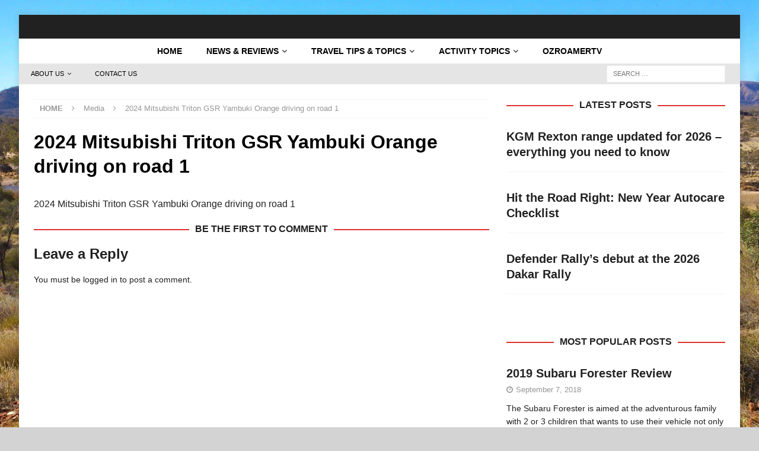

--- FILE ---
content_type: text/html; charset=UTF-8
request_url: https://www.ozroamer.com.au/mitsubishi-triton-2024-model-first-drive-review/2024-mitsubishi-triton-gsr-yambuki-orange-driving-on-road-1/
body_size: 21549
content:



<!DOCTYPE html><html class="no-js mh-one-sb" lang="en-AU"><head><script data-no-optimize="1">var litespeed_docref=sessionStorage.getItem("litespeed_docref");litespeed_docref&&(Object.defineProperty(document,"referrer",{get:function(){return litespeed_docref}}),sessionStorage.removeItem("litespeed_docref"));</script> <meta charset="UTF-8"><style id="litespeed-ccss">.wp-block-image img{box-sizing:border-box;height:auto;max-width:100%;vertical-align:bottom}ul{box-sizing:border-box}.entry-content{counter-reset:footnotes}:root{--wp--preset--font-size--normal:16px;--wp--preset--font-size--huge:42px}.screen-reader-text{clip:rect(1px,1px,1px,1px);word-wrap:normal!important;border:0;-webkit-clip-path:inset(50%);clip-path:inset(50%);height:1px;margin:-1px;overflow:hidden;padding:0;position:absolute;width:1px}body{--wp--preset--color--black:#000;--wp--preset--color--cyan-bluish-gray:#abb8c3;--wp--preset--color--white:#fff;--wp--preset--color--pale-pink:#f78da7;--wp--preset--color--vivid-red:#cf2e2e;--wp--preset--color--luminous-vivid-orange:#ff6900;--wp--preset--color--luminous-vivid-amber:#fcb900;--wp--preset--color--light-green-cyan:#7bdcb5;--wp--preset--color--vivid-green-cyan:#00d084;--wp--preset--color--pale-cyan-blue:#8ed1fc;--wp--preset--color--vivid-cyan-blue:#0693e3;--wp--preset--color--vivid-purple:#9b51e0;--wp--preset--gradient--vivid-cyan-blue-to-vivid-purple:linear-gradient(135deg,rgba(6,147,227,1) 0%,#9b51e0 100%);--wp--preset--gradient--light-green-cyan-to-vivid-green-cyan:linear-gradient(135deg,#7adcb4 0%,#00d082 100%);--wp--preset--gradient--luminous-vivid-amber-to-luminous-vivid-orange:linear-gradient(135deg,rgba(252,185,0,1) 0%,rgba(255,105,0,1) 100%);--wp--preset--gradient--luminous-vivid-orange-to-vivid-red:linear-gradient(135deg,rgba(255,105,0,1) 0%,#cf2e2e 100%);--wp--preset--gradient--very-light-gray-to-cyan-bluish-gray:linear-gradient(135deg,#eee 0%,#a9b8c3 100%);--wp--preset--gradient--cool-to-warm-spectrum:linear-gradient(135deg,#4aeadc 0%,#9778d1 20%,#cf2aba 40%,#ee2c82 60%,#fb6962 80%,#fef84c 100%);--wp--preset--gradient--blush-light-purple:linear-gradient(135deg,#ffceec 0%,#9896f0 100%);--wp--preset--gradient--blush-bordeaux:linear-gradient(135deg,#fecda5 0%,#fe2d2d 50%,#6b003e 100%);--wp--preset--gradient--luminous-dusk:linear-gradient(135deg,#ffcb70 0%,#c751c0 50%,#4158d0 100%);--wp--preset--gradient--pale-ocean:linear-gradient(135deg,#fff5cb 0%,#b6e3d4 50%,#33a7b5 100%);--wp--preset--gradient--electric-grass:linear-gradient(135deg,#caf880 0%,#71ce7e 100%);--wp--preset--gradient--midnight:linear-gradient(135deg,#020381 0%,#2874fc 100%);--wp--preset--font-size--small:13px;--wp--preset--font-size--medium:20px;--wp--preset--font-size--large:36px;--wp--preset--font-size--x-large:42px;--wp--preset--spacing--20:.44rem;--wp--preset--spacing--30:.67rem;--wp--preset--spacing--40:1rem;--wp--preset--spacing--50:1.5rem;--wp--preset--spacing--60:2.25rem;--wp--preset--spacing--70:3.38rem;--wp--preset--spacing--80:5.06rem;--wp--preset--shadow--natural:6px 6px 9px rgba(0,0,0,.2);--wp--preset--shadow--deep:12px 12px 50px rgba(0,0,0,.4);--wp--preset--shadow--sharp:6px 6px 0px rgba(0,0,0,.2);--wp--preset--shadow--outlined:6px 6px 0px -3px rgba(255,255,255,1),6px 6px rgba(0,0,0,1);--wp--preset--shadow--crisp:6px 6px 0px rgba(0,0,0,1)}.fa{display:inline-block;font:normal normal normal 14px/1 FontAwesome;font-size:inherit;text-rendering:auto;-webkit-font-smoothing:antialiased;-moz-osx-font-smoothing:grayscale}.fa-clock-o:before{content:"\f017"}.fa-chevron-up:before{content:"\f077"}.fa-angle-right:before{content:"\f105"}html,body,div,span,h1,h3,h4,p,a,img,small,i,ul,li,form,label,article,aside,figure,header,nav{margin:0;padding:0;border:0;font-size:100%;font:inherit;vertical-align:baseline}article,aside,figure,header,nav{display:block}ul{list-style:none}html{font-size:100%;-ms-text-size-adjust:none;-webkit-text-size-adjust:none}body{font-family:'Open Sans',Helvetica,Arial,sans-serif;font-size:14px;font-size:.875rem;line-height:1.6;background:#f7f7f7;word-wrap:break-word}.mh-container,.mh-container-inner{width:100%;max-width:1080px;margin:0 auto;position:relative}.mh-container-outer{margin:25px auto;-webkit-box-shadow:0px 0px 10px rgba(50,50,50,.17);-moz-box-shadow:0px 0px 10px rgba(50,50,50,.17);box-shadow:0px 0px 10px rgba(50,50,50,.17)}.mh-wrapper{padding:25px;background:#fff}.mh-content{width:65.83%;overflow:hidden}.mh-sidebar{width:31.66%;float:left}.mh-right-sb #main-content{float:left;margin-right:2.5%}.mh-row [class*=mh-col-]:first-child{margin:0}[class*=mh-col-]{float:left;margin-left:2.5%;overflow:hidden}.mh-col-1-1{width:100%}.mh-col-1-3{width:31.66%}.mh-col-2-3{width:65.83%}.clearfix{display:block}.clearfix:after{content:".";display:block;clear:both;visibility:hidden;line-height:0;height:0;margin:0;padding:0}h1{font-size:32px;font-size:2rem}h3{font-size:20px;font-size:1.25rem}h4{font-size:18px;font-size:1.125rem}h1,h3,h4{font-family:'Open Sans',Helvetica,Arial,sans-serif;color:#000;line-height:1.3;font-weight:700}i{font-style:italic}small{font-size:6px;font-size:.375rem}a{color:#000;text-decoration:none}.screen-reader-text{position:absolute;top:-9999rem;left:-9999rem}.mh-subheader{background:#f5f5f5}.mh-header-bar-content{overflow:visible}.mh-header-bar-bottom-right{float:right}.mh-header{background:#fff}.mh-site-logo{padding:20px;overflow:hidden}.mh-header-search{float:right;padding:3px 0}.mh-header-search .search-form{float:right;margin-right:25px}.mh-header-search .search-form .search-field{min-width:200px;height:29px;line-height:29px;padding:0 10px}.mh-navigation{text-transform:uppercase}.mh-navigation li{float:left;position:relative;font-size:11px}.mh-navigation li a{display:block;color:#fff}.mh-navigation ul ul{display:none;position:absolute}.mh-navigation ul ul li{width:100%;min-width:16em}.mh-navigation ul ul ul{left:100%;top:0}.mh-navigation .menu-item-has-children>a:after{font-family:'FontAwesome';font-weight:400;line-height:1;content:'\f107';margin-left:5px}.mh-navigation .sub-menu .menu-item-has-children>a:after{content:'\f105';margin-left:10px}.mh-header-nav-bottom li a{color:#000}.mh-header-nav{overflow:visible}.mh-header-nav li a{line-height:35px;padding:0 20px}.mh-header-nav ul ul li{width:160px}.mh-main-nav-wrap{background:#2a2a2a}.mh-main-nav li{font-size:14px;font-weight:700}.mh-main-nav li a{padding:10px 20px;border-left:1px solid rgba(255,255,255,.1)}.mh-main-nav li:first-child a,.mh-main-nav .sub-menu li a{border:none}.mh-breadcrumb{padding:5px 10px;border-top:1px dotted #ebebeb;border-bottom:1px dotted #ebebeb}.mh-breadcrumb,.mh-breadcrumb a{font-size:13px;font-size:.8125rem;color:#979797;margin-bottom:20px;margin-bottom:1.25rem}.mh-breadcrumb a{font-weight:700;text-transform:uppercase}.mh-breadcrumb-delimiter{margin:0 15px}.entry-header{margin-bottom:20px;margin-bottom:1.25rem}.entry-header .entry-title{padding-bottom:10px;padding-bottom:.625rem}.entry-thumbnail{max-width:1030px;margin-bottom:20px;margin-bottom:1.25rem}.entry-thumbnail img{width:100%}.entry-content p{margin-bottom:20px;margin-bottom:1.25rem}.mh-meta{font-size:13px;font-size:.8125rem}.mh-meta,.mh-meta a{color:#979797}.mh-meta span{margin-right:10px}.mh-meta .fa{margin-right:5px}.entry-meta{margin-top:5px}.mh-thumb-icon{display:block;position:relative;width:100%;height:100%;overflow:hidden}img{max-width:100%;width:auto;height:auto;vertical-align:bottom}#respond .comment-reply-title{font-size:24px;font-size:1.5rem;line-height:1;margin-bottom:20px;margin-bottom:1.25rem}#respond #cancel-comment-reply-link{font-size:12px;font-size:.75rem;color:#2a2a2a;margin-left:10px}#respond #cancel-comment-reply-link:before{font-family:'FontAwesome';font-weight:400;color:#e64946;content:'\f05e';margin-right:5px}input{font-size:12px;padding:5px;border:1px solid rgba(0,0,0,.1);vertical-align:middle;background:#f5f5f5}input[type=submit]{display:inline-block;min-width:150px;font-weight:700;color:#fff;padding:10px 15px;background:#e64946;text-transform:uppercase;border:0;-webkit-appearance:none}.search-form input{font-size:11px;line-height:1;color:#1f1e1e;text-transform:uppercase}.search-form .search-submit{display:none}.search-form .search-field{position:relative;padding:10px;margin:0;border:1px solid #ebebeb;background:#fff;-webkit-appearance:none;-webkit-border-radius:0;border-radius:0}.mh-back-to-top{display:none;position:fixed;right:25px;bottom:25px;padding:5px 8px 8px;color:#fff;background:#e64946;z-index:999}.mh-back-to-top .fa{font-size:24px}.mh-widget{margin-bottom:25px;overflow:hidden}.mh-widget-title{position:relative;font-size:14px;font-size:.875rem;margin-bottom:20px;margin-bottom:1.25rem;text-transform:uppercase}.mh-widget-layout8 .mh-widget-title{font-size:16px;font-size:1rem;text-align:center}.mh-widget-layout8 .mh-widget-title:after{position:absolute;top:50%;left:0;right:0;content:"";border-bottom:2px solid #e64946}.mh-widget-layout8 .mh-widget-title-inner{position:relative;display:inline-block;padding:0 10px;background:#fff;z-index:999}.mh-image-caption{position:absolute;top:0;font-size:12px;font-size:.75rem;font-weight:700;color:#fff;padding:5px 10px;background:#e64946;text-transform:uppercase}.mh-posts-list-item{padding-bottom:20px;margin-top:20px;border-bottom:1px dotted #ebebeb}.mh-posts-list-item:first-child{margin-top:0}.mh-posts-list-thumb{position:relative;float:left;margin-right:20px}.mh-posts-list-thumb img{width:100%;max-width:235px}.mh-posts-list-hide-caption .mh-posts-list-caption{display:none}.mh-posts-list-header{margin-bottom:10px}.mh-posts-list-excerpt{overflow:hidden}.mh-widget-col-1 .mh-posts-list-thumb{float:none;margin:0 0 10px;text-align:center}.mh-widget-col-1 .mh-posts-list-thumb img{max-width:326px}.mh-widget-col-1 .mh-posts-list-title{margin-bottom:5px}.mh-posts-grid{padding-bottom:20px;border-bottom:1px dotted #ebebeb}.mh-posts-grid-thumb{position:relative;margin-bottom:10px}.mh-posts-grid-thumb img{width:100%;max-width:326px}.mh-posts-grid-hide-caption .mh-posts-grid-caption{display:none}.mh-posts-grid-title{font-size:20px;font-size:1.25rem}.mh-posts-grid-hide-meta .mh-meta{display:none}.mh-posts-grid-excerpt{margin-top:10px}.mh-posts-grid-hide-excerpt .mh-posts-grid-excerpt{display:none}.mh-widget-col-1 .mh-posts-grid{padding:0;border:none}.mh-widget-col-1 .mh-posts-grid-col{width:100%;padding-bottom:20px;margin:20px 0 0;border-bottom:1px dotted #ebebeb}.mh-widget-col-1 .mh-posts-grid-col:first-child{margin-top:0}.wp-block-image{display:block;margin:20px 0;margin:1.25rem 0}@media screen and (max-width:1475px){.mh-boxed-layout .mh-container{width:95%}.mh-boxed-layout .mh-container-inner{width:100%}}@media screen and (max-width:1120px){.mh-container-inner{width:100%}.mh-main-nav li{font-size:12px}.mh-header-nav li a{padding:0 15px}.mh-main-nav li a{padding:10px 15px}}@media screen and (max-width:900px){#mh-mobile .mh-container{width:100%}.mh-container-outer{margin:0 auto}.mh-wrapper,#mh-mobile .mh-site-logo{padding:20px}.mh-header-search .search-form{margin-right:20px}.mh-widget{margin-bottom:20px}}@media screen and (max-width:767px){.mh-header-bar-bottom-left{display:none}.mh-header-bar-content,.mh-site-identity,.mh-content,.mh-sidebar,.mh-right-sb #main-content{float:none;width:100%;margin:0}.mh-header-search{float:none;width:100%;margin:0;padding:10px 0}.mh-header-search .search-form{float:none;text-align:center;margin:0}.mh-header-search .search-field{width:250px;max-width:100%}.mh-site-logo{text-align:center}.entry-header .entry-title{font-size:24px;font-size:1.5rem}.mh-sidebar{margin-top:20px}.mh-breadcrumb{padding:5px 0}.mh-posts-grid .mh-posts-grid-col{float:left;margin-left:2.5%}.mh-posts-grid .mh-col-1-3{width:31.66%}.mh-posts-grid-thumb img{max-width:100%}.mh-widget-col-1 .mh-posts-grid{padding-bottom:20px;border-bottom:1px dotted #ebebeb}.mh-widget-col-1 .mh-posts-grid-col{float:left;width:31.66%;padding:0;margin:0 0 0 2.5%;border:none}#mh-mobile .mh-posts-list-thumb{float:left;max-width:235px;margin:0 15px 0 0;margin:0 .9375rem 0 0}}@media screen and (max-width:620px){[class*=mh-col-]{float:none;width:100%;margin:0}#mh-mobile .mh-posts-grid{padding:0;border:none}#mh-mobile .mh-posts-grid-col{float:none;width:100%;margin:20px 0 0;border-bottom:1px dotted #ebebeb}#mh-mobile .mh-posts-grid-col:first-child{margin-top:0}.mh-posts-grid-thumb{float:left;margin:0 15px 20px 0}.mh-posts-grid-excerpt{display:none}.mh-posts-list-item{padding-bottom:20px}.mh-posts-list-caption,.mh-posts-grid-caption{display:none}#mh-mobile .mh-posts-list-thumb,.mh-posts-grid-thumb{max-width:80px}.mh-posts-list-title,.mh-posts-grid-title{font-size:14px;font-size:.875rem}.mh-posts-list-header .mh-meta,.mh-posts-grid-item .mh-meta{display:block;font-size:11px;font-size:.6875rem}.mh-posts-list-excerpt{display:none}#mh-mobile .mh-thumb-icon-small-mobile:after{font-size:10px;padding:5px}}@media only screen and (max-width:420px){.mh-header-search .search-form .search-field{width:215px;min-width:215px}#mh-mobile .mh-image-caption{font-size:11px;padding:5px 10px}}.no-js img.lazyload{display:none}.lazyload{opacity:0}.mh-header{background:#212121}.mh-main-nav-wrap,.mh-main-nav{background:#fff}.mh-back-to-top,.mh-image-caption,input[type=submit]{background:#d33}.mh-widget-layout8 .mh-widget-title:after{border-color:#d33}#respond #cancel-comment-reply-link:before{color:#d33}.mh-subheader{background:#e5e5e5}body,a,.post .entry-title,#respond .comment-reply-title,#respond #cancel-comment-reply-link,.mh-widget-layout8 .mh-widget-title{color:#212121}.mh-main-nav li a{color:#000}.entry-content{font-size:16px;font-size:1rem}h1,h3,h4{font-family:"Kanit",sans-serif}body{font-family:"Quicksand",sans-serif}body.custom-background{background-color:#d3d3d3;background-image:url("https://www.ozroamer.com.au/wp-content/uploads/2022/10/OzRoamerBackground-1.jpg");background-position:center top;background-size:cover;background-repeat:no-repeat;background-attachment:fixed}.mh-main-nav ul{display:table;margin:0 auto}.mh-main-nav li a{padding:10px 20px}.mh-container,.mh-container-inner{width:100%;max-width:1280px!important}</style><link rel="preload" data-asynced="1" data-optimized="2" as="style" onload="this.onload=null;this.rel='stylesheet'" href="https://www.ozroamer.com.au/wp-content/litespeed/ucss/85ba86742909cfddd5853c84b21e5393.css?ver=07f66" /><script data-optimized="1" type="litespeed/javascript" data-src="https://www.ozroamer.com.au/wp-content/plugins/litespeed-cache/assets/js/css_async.min.js"></script> <meta name="viewport" content="width=device-width, initial-scale=1.0"><link rel="profile" href="http://gmpg.org/xfn/11" /><meta name='robots' content='index, follow, max-image-preview:large, max-snippet:-1, max-video-preview:-1' /><title>2024 Mitsubishi Triton GSR Yambuki Orange driving on road 1 -</title><link rel="canonical" href="https://www.ozroamer.com.au/mitsubishi-triton-2024-model-first-drive-review/2024-mitsubishi-triton-gsr-yambuki-orange-driving-on-road-1/" /><meta property="og:locale" content="en_US" /><meta property="og:type" content="article" /><meta property="og:title" content="2024 Mitsubishi Triton GSR Yambuki Orange driving on road 1 -" /><meta property="og:description" content="2024 Mitsubishi Triton GSR Yambuki Orange driving on road 1" /><meta property="og:url" content="https://www.ozroamer.com.au/mitsubishi-triton-2024-model-first-drive-review/2024-mitsubishi-triton-gsr-yambuki-orange-driving-on-road-1/" /><meta property="article:publisher" content="https://www.facebook.com/ozroamer/" /><meta property="article:modified_time" content="2024-02-29T22:57:00+00:00" /><meta property="og:image" content="https://www.ozroamer.com.au/mitsubishi-triton-2024-model-first-drive-review/2024-mitsubishi-triton-gsr-yambuki-orange-driving-on-road-1" /><meta property="og:image:width" content="1800" /><meta property="og:image:height" content="1201" /><meta property="og:image:type" content="image/jpeg" /><meta name="twitter:card" content="summary_large_image" /><link rel='dns-prefetch' href='//www.googletagmanager.com' /><link rel='dns-prefetch' href='//fonts.googleapis.com' /><link rel="alternate" type="application/rss+xml" title=" &raquo; Feed" href="https://www.ozroamer.com.au/feed/" /><link rel="alternate" type="application/rss+xml" title=" &raquo; Comments Feed" href="https://www.ozroamer.com.au/comments/feed/" /><link rel="alternate" type="application/rss+xml" title=" &raquo; 2024 Mitsubishi Triton GSR Yambuki Orange driving on road 1 Comments Feed" href="https://www.ozroamer.com.au/mitsubishi-triton-2024-model-first-drive-review/2024-mitsubishi-triton-gsr-yambuki-orange-driving-on-road-1/feed/" /><style id='hot-random-image-hot-random-image-block-style-inline-css' type='text/css'>/*!***************************************************************************************************************************************************************************************************************************************!*\
  !*** css ./node_modules/css-loader/dist/cjs.js??ruleSet[1].rules[4].use[1]!./node_modules/postcss-loader/dist/cjs.js??ruleSet[1].rules[4].use[2]!./node_modules/sass-loader/dist/cjs.js??ruleSet[1].rules[4].use[3]!./src/style.scss ***!
  \***************************************************************************************************************************************************************************************************************************************/
/**
 * The following styles get applied both on the front of your site
 * and in the editor.
 *
 * Replace them with your own styles or remove the file completely.
 */

/*# sourceMappingURL=style-index.css.map*/</style><style id='classic-theme-styles-inline-css' type='text/css'>/*! This file is auto-generated */
.wp-block-button__link{color:#fff;background-color:#32373c;border-radius:9999px;box-shadow:none;text-decoration:none;padding:calc(.667em + 2px) calc(1.333em + 2px);font-size:1.125em}.wp-block-file__button{background:#32373c;color:#fff;text-decoration:none}</style><style id='global-styles-inline-css' type='text/css'>body{--wp--preset--color--black: #000000;--wp--preset--color--cyan-bluish-gray: #abb8c3;--wp--preset--color--white: #ffffff;--wp--preset--color--pale-pink: #f78da7;--wp--preset--color--vivid-red: #cf2e2e;--wp--preset--color--luminous-vivid-orange: #ff6900;--wp--preset--color--luminous-vivid-amber: #fcb900;--wp--preset--color--light-green-cyan: #7bdcb5;--wp--preset--color--vivid-green-cyan: #00d084;--wp--preset--color--pale-cyan-blue: #8ed1fc;--wp--preset--color--vivid-cyan-blue: #0693e3;--wp--preset--color--vivid-purple: #9b51e0;--wp--preset--gradient--vivid-cyan-blue-to-vivid-purple: linear-gradient(135deg,rgba(6,147,227,1) 0%,rgb(155,81,224) 100%);--wp--preset--gradient--light-green-cyan-to-vivid-green-cyan: linear-gradient(135deg,rgb(122,220,180) 0%,rgb(0,208,130) 100%);--wp--preset--gradient--luminous-vivid-amber-to-luminous-vivid-orange: linear-gradient(135deg,rgba(252,185,0,1) 0%,rgba(255,105,0,1) 100%);--wp--preset--gradient--luminous-vivid-orange-to-vivid-red: linear-gradient(135deg,rgba(255,105,0,1) 0%,rgb(207,46,46) 100%);--wp--preset--gradient--very-light-gray-to-cyan-bluish-gray: linear-gradient(135deg,rgb(238,238,238) 0%,rgb(169,184,195) 100%);--wp--preset--gradient--cool-to-warm-spectrum: linear-gradient(135deg,rgb(74,234,220) 0%,rgb(151,120,209) 20%,rgb(207,42,186) 40%,rgb(238,44,130) 60%,rgb(251,105,98) 80%,rgb(254,248,76) 100%);--wp--preset--gradient--blush-light-purple: linear-gradient(135deg,rgb(255,206,236) 0%,rgb(152,150,240) 100%);--wp--preset--gradient--blush-bordeaux: linear-gradient(135deg,rgb(254,205,165) 0%,rgb(254,45,45) 50%,rgb(107,0,62) 100%);--wp--preset--gradient--luminous-dusk: linear-gradient(135deg,rgb(255,203,112) 0%,rgb(199,81,192) 50%,rgb(65,88,208) 100%);--wp--preset--gradient--pale-ocean: linear-gradient(135deg,rgb(255,245,203) 0%,rgb(182,227,212) 50%,rgb(51,167,181) 100%);--wp--preset--gradient--electric-grass: linear-gradient(135deg,rgb(202,248,128) 0%,rgb(113,206,126) 100%);--wp--preset--gradient--midnight: linear-gradient(135deg,rgb(2,3,129) 0%,rgb(40,116,252) 100%);--wp--preset--font-size--small: 13px;--wp--preset--font-size--medium: 20px;--wp--preset--font-size--large: 36px;--wp--preset--font-size--x-large: 42px;--wp--preset--spacing--20: 0.44rem;--wp--preset--spacing--30: 0.67rem;--wp--preset--spacing--40: 1rem;--wp--preset--spacing--50: 1.5rem;--wp--preset--spacing--60: 2.25rem;--wp--preset--spacing--70: 3.38rem;--wp--preset--spacing--80: 5.06rem;--wp--preset--shadow--natural: 6px 6px 9px rgba(0, 0, 0, 0.2);--wp--preset--shadow--deep: 12px 12px 50px rgba(0, 0, 0, 0.4);--wp--preset--shadow--sharp: 6px 6px 0px rgba(0, 0, 0, 0.2);--wp--preset--shadow--outlined: 6px 6px 0px -3px rgba(255, 255, 255, 1), 6px 6px rgba(0, 0, 0, 1);--wp--preset--shadow--crisp: 6px 6px 0px rgba(0, 0, 0, 1);}:where(.is-layout-flex){gap: 0.5em;}:where(.is-layout-grid){gap: 0.5em;}body .is-layout-flow > .alignleft{float: left;margin-inline-start: 0;margin-inline-end: 2em;}body .is-layout-flow > .alignright{float: right;margin-inline-start: 2em;margin-inline-end: 0;}body .is-layout-flow > .aligncenter{margin-left: auto !important;margin-right: auto !important;}body .is-layout-constrained > .alignleft{float: left;margin-inline-start: 0;margin-inline-end: 2em;}body .is-layout-constrained > .alignright{float: right;margin-inline-start: 2em;margin-inline-end: 0;}body .is-layout-constrained > .aligncenter{margin-left: auto !important;margin-right: auto !important;}body .is-layout-constrained > :where(:not(.alignleft):not(.alignright):not(.alignfull)){max-width: var(--wp--style--global--content-size);margin-left: auto !important;margin-right: auto !important;}body .is-layout-constrained > .alignwide{max-width: var(--wp--style--global--wide-size);}body .is-layout-flex{display: flex;}body .is-layout-flex{flex-wrap: wrap;align-items: center;}body .is-layout-flex > *{margin: 0;}body .is-layout-grid{display: grid;}body .is-layout-grid > *{margin: 0;}:where(.wp-block-columns.is-layout-flex){gap: 2em;}:where(.wp-block-columns.is-layout-grid){gap: 2em;}:where(.wp-block-post-template.is-layout-flex){gap: 1.25em;}:where(.wp-block-post-template.is-layout-grid){gap: 1.25em;}.has-black-color{color: var(--wp--preset--color--black) !important;}.has-cyan-bluish-gray-color{color: var(--wp--preset--color--cyan-bluish-gray) !important;}.has-white-color{color: var(--wp--preset--color--white) !important;}.has-pale-pink-color{color: var(--wp--preset--color--pale-pink) !important;}.has-vivid-red-color{color: var(--wp--preset--color--vivid-red) !important;}.has-luminous-vivid-orange-color{color: var(--wp--preset--color--luminous-vivid-orange) !important;}.has-luminous-vivid-amber-color{color: var(--wp--preset--color--luminous-vivid-amber) !important;}.has-light-green-cyan-color{color: var(--wp--preset--color--light-green-cyan) !important;}.has-vivid-green-cyan-color{color: var(--wp--preset--color--vivid-green-cyan) !important;}.has-pale-cyan-blue-color{color: var(--wp--preset--color--pale-cyan-blue) !important;}.has-vivid-cyan-blue-color{color: var(--wp--preset--color--vivid-cyan-blue) !important;}.has-vivid-purple-color{color: var(--wp--preset--color--vivid-purple) !important;}.has-black-background-color{background-color: var(--wp--preset--color--black) !important;}.has-cyan-bluish-gray-background-color{background-color: var(--wp--preset--color--cyan-bluish-gray) !important;}.has-white-background-color{background-color: var(--wp--preset--color--white) !important;}.has-pale-pink-background-color{background-color: var(--wp--preset--color--pale-pink) !important;}.has-vivid-red-background-color{background-color: var(--wp--preset--color--vivid-red) !important;}.has-luminous-vivid-orange-background-color{background-color: var(--wp--preset--color--luminous-vivid-orange) !important;}.has-luminous-vivid-amber-background-color{background-color: var(--wp--preset--color--luminous-vivid-amber) !important;}.has-light-green-cyan-background-color{background-color: var(--wp--preset--color--light-green-cyan) !important;}.has-vivid-green-cyan-background-color{background-color: var(--wp--preset--color--vivid-green-cyan) !important;}.has-pale-cyan-blue-background-color{background-color: var(--wp--preset--color--pale-cyan-blue) !important;}.has-vivid-cyan-blue-background-color{background-color: var(--wp--preset--color--vivid-cyan-blue) !important;}.has-vivid-purple-background-color{background-color: var(--wp--preset--color--vivid-purple) !important;}.has-black-border-color{border-color: var(--wp--preset--color--black) !important;}.has-cyan-bluish-gray-border-color{border-color: var(--wp--preset--color--cyan-bluish-gray) !important;}.has-white-border-color{border-color: var(--wp--preset--color--white) !important;}.has-pale-pink-border-color{border-color: var(--wp--preset--color--pale-pink) !important;}.has-vivid-red-border-color{border-color: var(--wp--preset--color--vivid-red) !important;}.has-luminous-vivid-orange-border-color{border-color: var(--wp--preset--color--luminous-vivid-orange) !important;}.has-luminous-vivid-amber-border-color{border-color: var(--wp--preset--color--luminous-vivid-amber) !important;}.has-light-green-cyan-border-color{border-color: var(--wp--preset--color--light-green-cyan) !important;}.has-vivid-green-cyan-border-color{border-color: var(--wp--preset--color--vivid-green-cyan) !important;}.has-pale-cyan-blue-border-color{border-color: var(--wp--preset--color--pale-cyan-blue) !important;}.has-vivid-cyan-blue-border-color{border-color: var(--wp--preset--color--vivid-cyan-blue) !important;}.has-vivid-purple-border-color{border-color: var(--wp--preset--color--vivid-purple) !important;}.has-vivid-cyan-blue-to-vivid-purple-gradient-background{background: var(--wp--preset--gradient--vivid-cyan-blue-to-vivid-purple) !important;}.has-light-green-cyan-to-vivid-green-cyan-gradient-background{background: var(--wp--preset--gradient--light-green-cyan-to-vivid-green-cyan) !important;}.has-luminous-vivid-amber-to-luminous-vivid-orange-gradient-background{background: var(--wp--preset--gradient--luminous-vivid-amber-to-luminous-vivid-orange) !important;}.has-luminous-vivid-orange-to-vivid-red-gradient-background{background: var(--wp--preset--gradient--luminous-vivid-orange-to-vivid-red) !important;}.has-very-light-gray-to-cyan-bluish-gray-gradient-background{background: var(--wp--preset--gradient--very-light-gray-to-cyan-bluish-gray) !important;}.has-cool-to-warm-spectrum-gradient-background{background: var(--wp--preset--gradient--cool-to-warm-spectrum) !important;}.has-blush-light-purple-gradient-background{background: var(--wp--preset--gradient--blush-light-purple) !important;}.has-blush-bordeaux-gradient-background{background: var(--wp--preset--gradient--blush-bordeaux) !important;}.has-luminous-dusk-gradient-background{background: var(--wp--preset--gradient--luminous-dusk) !important;}.has-pale-ocean-gradient-background{background: var(--wp--preset--gradient--pale-ocean) !important;}.has-electric-grass-gradient-background{background: var(--wp--preset--gradient--electric-grass) !important;}.has-midnight-gradient-background{background: var(--wp--preset--gradient--midnight) !important;}.has-small-font-size{font-size: var(--wp--preset--font-size--small) !important;}.has-medium-font-size{font-size: var(--wp--preset--font-size--medium) !important;}.has-large-font-size{font-size: var(--wp--preset--font-size--large) !important;}.has-x-large-font-size{font-size: var(--wp--preset--font-size--x-large) !important;}
.wp-block-navigation a:where(:not(.wp-element-button)){color: inherit;}
:where(.wp-block-post-template.is-layout-flex){gap: 1.25em;}:where(.wp-block-post-template.is-layout-grid){gap: 1.25em;}
:where(.wp-block-columns.is-layout-flex){gap: 2em;}:where(.wp-block-columns.is-layout-grid){gap: 2em;}
.wp-block-pullquote{font-size: 1.5em;line-height: 1.6;}</style> <script type="litespeed/javascript" data-src="https://www.ozroamer.com.au/wp-includes/js/jquery/jquery.min.js" id="jquery-core-js"></script>  <script type="litespeed/javascript" data-src="https://www.googletagmanager.com/gtag/js?id=GT-NCGL2VP" id="google_gtagjs-js"></script> <script id="google_gtagjs-js-after" type="litespeed/javascript">window.dataLayer=window.dataLayer||[];function gtag(){dataLayer.push(arguments)}
gtag('set','linker',{"domains":["www.ozroamer.com.au"]});gtag("js",new Date());gtag("set","developer_id.dZTNiMT",!0);gtag("config","GT-NCGL2VP")</script> <link rel="https://api.w.org/" href="https://www.ozroamer.com.au/wp-json/" /><link rel="alternate" type="application/json" href="https://www.ozroamer.com.au/wp-json/wp/v2/media/15401" /><link rel="EditURI" type="application/rsd+xml" title="RSD" href="https://www.ozroamer.com.au/xmlrpc.php?rsd" /><meta name="generator" content="WordPress 6.4.7" /><link rel='shortlink' href='https://www.ozroamer.com.au/?p=15401' /><link rel="alternate" type="application/json+oembed" href="https://www.ozroamer.com.au/wp-json/oembed/1.0/embed?url=https%3A%2F%2Fwww.ozroamer.com.au%2Fmitsubishi-triton-2024-model-first-drive-review%2F2024-mitsubishi-triton-gsr-yambuki-orange-driving-on-road-1%2F" /><link rel="alternate" type="text/xml+oembed" href="https://www.ozroamer.com.au/wp-json/oembed/1.0/embed?url=https%3A%2F%2Fwww.ozroamer.com.au%2Fmitsubishi-triton-2024-model-first-drive-review%2F2024-mitsubishi-triton-gsr-yambuki-orange-driving-on-road-1%2F&#038;format=xml" /><meta name="generator" content="Site Kit by Google 1.119.0" /> <script type="litespeed/javascript">var _ctct_m="db83b7d034be0d9fc9d86db9f8172139"</script> <script id="signupScript" src="//static.ctctcdn.com/js/signup-form-widget/current/signup-form-widget.min.js" async defer></script>  <script type="litespeed/javascript" data-src="https://pagead2.googlesyndication.com/pagead/js/adsbygoogle.js?client=ca-pub-0584494514054806"
     crossorigin="anonymous"></script> <script type="litespeed/javascript">document.documentElement.className=document.documentElement.className.replace('no-js','js')</script> <style>.no-js img.lazyload { display: none; }
			figure.wp-block-image img.lazyloading { min-width: 150px; }
							.lazyload, .lazyloading { opacity: 0; }
				.lazyloaded {
					opacity: 1;
					transition: opacity 400ms;
					transition-delay: 0ms;
				}</style><style type="text/css">.mh-header { background: #212121; }
.mh-navigation li:hover, .mh-navigation ul li:hover > ul, .mh-main-nav-wrap, .mh-main-nav, .mh-social-nav li a:hover, .entry-tags li, .mh-slider-caption, .mh-widget-layout8 .mh-widget-title .mh-footer-widget-title-inner, .mh-widget-col-1 .mh-slider-caption, .mh-widget-col-1 .mh-posts-lineup-caption, .mh-carousel-layout1, .mh-spotlight-widget, .mh-social-widget li a, .mh-author-bio-widget, .mh-footer-widget .mh-tab-comment-excerpt, .mh-nip-item:hover .mh-nip-overlay, .mh-widget .tagcloud a, .mh-footer-widget .tagcloud a, .mh-footer, .mh-copyright-wrap, input[type=submit]:hover, #infinite-handle span:hover { background: #ffffff; }
.mh-extra-nav-bg { background: rgba(255, 255, 255, 0.2); }
.mh-slider-caption, .mh-posts-stacked-title, .mh-posts-lineup-caption { background: #ffffff; background: rgba(255, 255, 255, 0.8); }
@media screen and (max-width: 900px) { #mh-mobile .mh-slider-caption, #mh-mobile .mh-posts-lineup-caption { background: rgba(255, 255, 255, 1); } }
.slicknav_menu, .slicknav_nav ul, #mh-mobile .mh-footer-widget .mh-posts-stacked-overlay { border-color: #ffffff; }
.mh-copyright, .mh-copyright a { color: #fff; }
.mh-widget-layout4 .mh-widget-title { background: #dd3333; background: rgba(221, 51, 51, 0.6); }
.mh-preheader, .mh-wide-layout .mh-subheader, .mh-ticker-title, .mh-main-nav li:hover, .mh-footer-nav, .slicknav_menu, .slicknav_btn, .slicknav_nav .slicknav_item:hover, .slicknav_nav a:hover, .mh-back-to-top, .mh-subheading, .entry-tags .fa, .entry-tags li:hover, .mh-widget-layout2 .mh-widget-title, .mh-widget-layout4 .mh-widget-title-inner, .mh-widget-layout4 .mh-footer-widget-title, .mh-widget-layout5 .mh-widget-title-inner, .mh-widget-layout6 .mh-widget-title, #mh-mobile .flex-control-paging li a.flex-active, .mh-image-caption, .mh-carousel-layout1 .mh-carousel-caption, .mh-tab-button.active, .mh-tab-button.active:hover, .mh-footer-widget .mh-tab-button.active, .mh-social-widget li:hover a, .mh-footer-widget .mh-social-widget li a, .mh-footer-widget .mh-author-bio-widget, .tagcloud a:hover, .mh-widget .tagcloud a:hover, .mh-footer-widget .tagcloud a:hover, .mh-posts-stacked-item .mh-meta, .page-numbers:hover, .mh-loop-pagination .current, .mh-comments-pagination .current, .pagelink, a:hover .pagelink, input[type=submit], #infinite-handle span { background: #dd3333; }
.mh-main-nav-wrap .slicknav_nav ul, blockquote, .mh-widget-layout1 .mh-widget-title, .mh-widget-layout3 .mh-widget-title, .mh-widget-layout5 .mh-widget-title, .mh-widget-layout8 .mh-widget-title:after, #mh-mobile .mh-slider-caption, .mh-carousel-layout1, .mh-spotlight-widget, .mh-author-bio-widget, .mh-author-bio-title, .mh-author-bio-image-frame, .mh-video-widget, .mh-tab-buttons, textarea:hover, input[type=text]:hover, input[type=email]:hover, input[type=tel]:hover, input[type=url]:hover { border-color: #dd3333; }
.mh-header-tagline, .mh-dropcap, .mh-carousel-layout1 .flex-direction-nav a, .mh-carousel-layout2 .mh-carousel-caption, .mh-posts-digest-small-category, .mh-posts-lineup-more, .bypostauthor .fn:after, .mh-comment-list .comment-reply-link:before, #respond #cancel-comment-reply-link:before { color: #dd3333; }
.mh-subheader, .page-numbers, a .pagelink, .mh-widget-layout3 .mh-widget-title, .mh-widget .search-form, .mh-tab-button, .mh-tab-content, .mh-nip-widget, .mh-magazine-facebook-page-widget, .mh-social-widget, .mh-posts-horizontal-widget, .mh-ad-spot, .mh-info-spot { background: #e5e5e5; }
.mh-tab-post-item { border-color: rgba(255, 255, 255, 0.3); }
.mh-tab-comment-excerpt { background: rgba(255, 255, 255, 0.6); }
body, a, blockquote, blockquote cite, .post .entry-title, .page-title, .entry-content h1, .entry-content h2, .entry-content h3, .entry-content h4, .entry-content h5, .entry-content h6, .wp-caption-text, .wp-block-image figcaption, .wp-block-audio figcaption, #respond .comment-reply-title, #respond #cancel-comment-reply-link, #respond .logged-in-as a, .mh-ping-list .mh-ping-item a, .mh-widget-layout1 .mh-widget-title, .mh-widget-layout7 .mh-widget-title, .mh-widget-layout8 .mh-widget-title, .mh-slider-layout4 .mh-slider-caption, .mh-slider-layout4 .mh-slider-caption a, .mh-slider-layout4 .mh-slider-caption a:hover { color: #212121; }
#mh-mobile .mh-header-nav li:hover a, .mh-main-nav li a, .mh-extra-nav li:hover a, .mh-footer-nav li:hover a, .mh-social-nav li:hover .fa-mh-social, .mh-main-nav-wrap .slicknav_menu a, .mh-main-nav-wrap .slicknav_menu a:hover, .entry-tags a, .mh-slider-caption, .mh-slider-caption a, .mh-slider-caption a:hover, .mh-spotlight-widget, #mh-mobile .mh-spotlight-widget a, #mh-mobile .mh-spotlight-widget a:hover, .mh-spotlight-widget .mh-spotlight-meta, .mh-posts-stacked-title a, .mh-posts-stacked-title a:hover, .mh-posts-lineup-widget a, .mh-posts-lineup-widget a:hover, .mh-posts-lineup-caption, .mh-footer-widget .mh-tabbed-widget, .mh-footer-widget .mh-tabbed-widget a, .mh-footer-widget .mh-tabbed-widget a:hover, .mh-author-bio-title, .mh-author-bio-text, .mh-social-widget .fa-mh-social, .mh-footer, .mh-footer a, .mh-footer a:hover, .mh-footer .mh-meta, .mh-footer .mh-meta a, .mh-footer .mh-meta a:hover, .mh-footer .wp-caption-text, .mh-widget-layout1 .mh-widget-title.mh-footer-widget-title, .mh-widget-layout1 .mh-widget-title.mh-footer-widget-title a, .mh-widget-layout3 .mh-widget-title.mh-footer-widget-title, .mh-widget-layout3 .mh-widget-title.mh-footer-widget-title a, .mh-widget-layout7 .mh-widget-title.mh-footer-widget-title, .mh-widget-layout7 .mh-widget-title.mh-footer-widget-title a, .mh-widget-layout8 .mh-widget-title.mh-footer-widget-title, .mh-widget-layout8 .mh-widget-title.mh-footer-widget-title a, .mh-copyright, .mh-copyright a, .mh-copyright a:hover, .tagcloud a, .mh-tabbed-widget .tagcloud a, input[type=submit]:hover, #infinite-handle span:hover { color: #000000; }
.mh-main-nav-wrap .slicknav_menu .slicknav_icon-bar { background: #000000; }
.entry-content a { color: #dd3333; }
a:hover, .entry-content a:hover, #respond a:hover, #respond #cancel-comment-reply-link:hover, #respond .logged-in-as a:hover, .mh-comment-list .comment-meta a:hover, .mh-ping-list .mh-ping-item a:hover, .mh-meta a:hover, .mh-breadcrumb a:hover, .mh-tabbed-widget a:hover { color: #dd3333; }</style><!--[if lt IE 9]> <script src="https://www.ozroamer.com.au/wp-content/themes/mh-magazine/js/css3-mediaqueries.js"></script> <![endif]--><style type="text/css">.entry-content { font-size: 16px; font-size: 1rem; }
h1, h2, h3, h4, h5, h6, .mh-custom-posts-small-title { font-family: "Kanit", sans-serif; }
body { font-family: "Quicksand", sans-serif; }</style> <script type="application/ld+json" class="saswp-schema-markup-output">[{"@context":"https://schema.org/","@graph":[{"@context":"https://schema.org/","@type":"SiteNavigationElement","@id":"https://www.ozroamer.com.au#Footer","name":"About Us","url":"https://www.ozroamer.com.au/about-us/"},{"@context":"https://schema.org/","@type":"SiteNavigationElement","@id":"https://www.ozroamer.com.au#Footer","name":"Write for Us","url":"https://www.ozroamer.com.au/write-for-us/"},{"@context":"https://schema.org/","@type":"SiteNavigationElement","@id":"https://www.ozroamer.com.au#Footer","name":"Privacy Policy","url":"https://www.ozroamer.com.au/privacy-policy/"},{"@context":"https://schema.org/","@type":"SiteNavigationElement","@id":"https://www.ozroamer.com.au#Footer","name":"Terms and Conditions","url":"https://www.ozroamer.com.au/terms-and-conditions/"},{"@context":"https://schema.org/","@type":"SiteNavigationElement","@id":"https://www.ozroamer.com.au#Footer","name":"Advertise With Us","url":"https://www.ozroamer.com.au/advertise-with-us/"},{"@context":"https://schema.org/","@type":"SiteNavigationElement","@id":"https://www.ozroamer.com.au#Footer","name":"Contact Us","url":"https://www.ozroamer.com.au/contact-us/"}]},

{"@context":"https://schema.org/","@type":"BreadcrumbList","@id":"https://www.ozroamer.com.au/mitsubishi-triton-2024-model-first-drive-review/2024-mitsubishi-triton-gsr-yambuki-orange-driving-on-road-1/#breadcrumb","itemListElement":[{"@type":"ListItem","position":1,"item":{"@id":"https://www.ozroamer.com.au","name":"OzRoamer"}},{"@type":"ListItem","position":2,"item":{"@id":"https://www.ozroamer.com.au/attachment/","name":"Media"}},{"@type":"ListItem","position":3,"item":{"@id":"https://www.ozroamer.com.au/mitsubishi-triton-2024-model-first-drive-review/2024-mitsubishi-triton-gsr-yambuki-orange-driving-on-road-1/","name":"2024 Mitsubishi Triton GSR Yambuki Orange driving on road 1"}}]}]</script> <style type="text/css" id="custom-background-css">body.custom-background { background-color: #d3d3d3; background-image: url("https://www.ozroamer.com.au/wp-content/uploads/2022/10/OzRoamerBackground-1.jpg"); background-position: center top; background-size: cover; background-repeat: no-repeat; background-attachment: fixed; }</style><link rel="icon" href="https://www.ozroamer.com.au/wp-content/uploads/2017/08/cropped-1x1-32x32.jpg" sizes="32x32" /><link rel="icon" href="https://www.ozroamer.com.au/wp-content/uploads/2017/08/cropped-1x1-192x192.jpg" sizes="192x192" /><link rel="apple-touch-icon" href="https://www.ozroamer.com.au/wp-content/uploads/2017/08/cropped-1x1-180x180.jpg" /><meta name="msapplication-TileImage" content="https://www.ozroamer.com.au/wp-content/uploads/2017/08/cropped-1x1-270x270.jpg" /><style type="text/css" id="wp-custom-css">//Logo Alignment
.mh-custom-header { text-align: left; }
.mh-main-nav ul { display: table; margin: 0 auto; }
.mh-main-nav li a { padding: 10px 20px; }

.mh-copyright { text-align: center; }

.mh-container, .mh-container-inner {
    width: 100%;
    max-width: 1280px !important;
}</style></head><body id="mh-mobile" class="attachment attachment-template-default single single-attachment postid-15401 attachmentid-15401 attachment-jpeg custom-background wp-custom-logo mh-boxed-layout mh-right-sb mh-loop-layout1 mh-widget-layout8 mh-loop-hide-caption"  ><div class="mh-container mh-container-outer"><div class="mh-header-nav-mobile clearfix"></div><header class="mh-header"  ><div class="mh-container mh-container-inner clearfix"><div class="mh-custom-header clearfix"><div class="mh-header-columns mh-row clearfix"><div class="mh-col-1-1 mh-site-identity"><div class="mh-site-logo" role="banner"  >
<a href="https://www.ozroamer.com.au/" class="custom-logo-link" rel="home"><img width="453" height="151"   alt="" decoding="async" fetchpriority="high" data-srcset="https://www.ozroamer.com.au/wp-content/uploads/2022/11/cropped-ozroamer_logo.png.webp 453w, https://www.ozroamer.com.au/wp-content/uploads/2022/11/cropped-ozroamer_logo-300x100.png.webp 300w"  data-src="https://www.ozroamer.com.au/wp-content/uploads/2022/11/cropped-ozroamer_logo.png.webp" data-sizes="(max-width: 453px) 100vw, 453px" class="custom-logo lazyload" src="[data-uri]" /><noscript><img width="453" height="151" src="https://www.ozroamer.com.au/wp-content/uploads/2022/11/cropped-ozroamer_logo.png.webp" class="custom-logo" alt="" decoding="async" fetchpriority="high" srcset="https://www.ozroamer.com.au/wp-content/uploads/2022/11/cropped-ozroamer_logo.png.webp 453w, https://www.ozroamer.com.au/wp-content/uploads/2022/11/cropped-ozroamer_logo-300x100.png.webp 300w" sizes="(max-width: 453px) 100vw, 453px" /></noscript></a></div></div></div></div></div><div class="mh-main-nav-wrap"><nav class="mh-navigation mh-main-nav mh-container mh-container-inner clearfix"  ><div class="menu-main-container"><ul id="menu-main" class="menu"><li id="menu-item-9951" class="menu-item menu-item-type-custom menu-item-object-custom menu-item-home menu-item-9951"><a href="https://www.ozroamer.com.au">Home</a></li><li id="menu-item-18" class="menu-item menu-item-type-taxonomy menu-item-object-category menu-item-has-children menu-item-18"><a title="News &#038; Reviews" href="https://www.ozroamer.com.au/category/news-reviews/">News &amp; Reviews</a><ul class="sub-menu"><li id="menu-item-29" class="menu-item menu-item-type-taxonomy menu-item-object-category menu-item-29"><a title="AWD 4WD SUV" href="https://www.ozroamer.com.au/category/news-reviews/awd-4wd-suv/">AWD 4WD SUV</a></li><li id="menu-item-28" class="menu-item menu-item-type-taxonomy menu-item-object-category menu-item-28"><a title="ATV Quad Bikes" href="https://www.ozroamer.com.au/category/news-reviews/atv-quad-bikes/">ATV Quads, Side by Side &#038; Motorbikes</a></li><li id="menu-item-24" class="menu-item menu-item-type-taxonomy menu-item-object-category menu-item-24"><a title="Boats &#038; Cruisers" href="https://www.ozroamer.com.au/category/news-reviews/boats-cruisers/">Boats &amp; Cruisers</a></li><li id="menu-item-25" class="menu-item menu-item-type-taxonomy menu-item-object-category menu-item-25"><a title="Camper Trailers" href="https://www.ozroamer.com.au/category/news-reviews/camper-trailers/">Camper Trailers</a></li><li id="menu-item-26" class="menu-item menu-item-type-taxonomy menu-item-object-category menu-item-26"><a title="Campervans &#038; Motorhomes" href="https://www.ozroamer.com.au/category/news-reviews/campervans-motorhomes/">Campervans &amp; Motorhomes</a></li><li id="menu-item-27" class="menu-item menu-item-type-taxonomy menu-item-object-category menu-item-27"><a title="Caravans &#038; 5th Wheelers" href="https://www.ozroamer.com.au/category/news-reviews/caravans-5th-wheelers/">Caravans &amp; 5th Wheelers</a></li><li id="menu-item-905" class="menu-item menu-item-type-taxonomy menu-item-object-category menu-item-905"><a href="https://www.ozroamer.com.au/category/news-reviews/ute-back-slide-on-camper/">Ute Back &amp; Slide on Camper</a></li><li id="menu-item-21" class="menu-item menu-item-type-taxonomy menu-item-object-category menu-item-has-children menu-item-21"><a title="Products and Accessories" href="https://www.ozroamer.com.au/category/news-reviews/products-and-accessories/">Products Accessories</a><ul class="sub-menu"><li id="menu-item-4663" class="menu-item menu-item-type-taxonomy menu-item-object-category menu-item-4663"><a href="https://www.ozroamer.com.au/category/news-reviews/products-and-accessories/knives-and-axes/">Knives and Axes</a></li><li id="menu-item-22" class="menu-item menu-item-type-taxonomy menu-item-object-category menu-item-22"><a title="Portable Fridges" href="https://www.ozroamer.com.au/category/news-reviews/products-and-accessories/portable-fridges/">Portable Fridges</a></li><li id="menu-item-50" class="menu-item menu-item-type-taxonomy menu-item-object-category menu-item-50"><a title="Power, Lighting &#038; Electrics" href="https://www.ozroamer.com.au/category/news-reviews/products-and-accessories/power-lighting-electrics/">Power, Lighting &amp; Electrics</a></li><li id="menu-item-48" class="menu-item menu-item-type-taxonomy menu-item-object-category menu-item-48"><a title="GPS &#038; Communications" href="https://www.ozroamer.com.au/category/news-reviews/products-and-accessories/gps-communications/">GPS &amp; Communications</a></li><li id="menu-item-47" class="menu-item menu-item-type-taxonomy menu-item-object-category menu-item-47"><a title="Camping Gear" href="https://www.ozroamer.com.au/category/news-reviews/products-and-accessories/camping-gear/">Camping Gear</a></li><li id="menu-item-51" class="menu-item menu-item-type-taxonomy menu-item-object-category menu-item-51"><a title="Tents Swags Other" href="https://www.ozroamer.com.au/category/news-reviews/products-and-accessories/tents-swags-other/">Tents Swags Other</a></li><li id="menu-item-46" class="menu-item menu-item-type-taxonomy menu-item-object-category menu-item-46"><a title="Cameras and Video" href="https://www.ozroamer.com.au/category/news-reviews/products-and-accessories/cameras-and-video/">Cameras and Video</a></li><li id="menu-item-52" class="menu-item menu-item-type-taxonomy menu-item-object-category menu-item-52"><a title="Tyres" href="https://www.ozroamer.com.au/category/news-reviews/products-and-accessories/tyres/">Tyres</a></li><li id="menu-item-49" class="menu-item menu-item-type-taxonomy menu-item-object-category menu-item-49"><a title="Other Stuff" href="https://www.ozroamer.com.au/category/news-reviews/products-and-accessories/other-stuff/">Other Stuff</a></li></ul></li></ul></li><li id="menu-item-19" class="menu-item menu-item-type-taxonomy menu-item-object-category menu-item-has-children menu-item-19"><a title="Travel Tips &#038; Topics" href="https://www.ozroamer.com.au/category/travel-tips-topics/">Travel Tips &amp; Topics</a><ul class="sub-menu"><li id="menu-item-36" class="menu-item menu-item-type-taxonomy menu-item-object-category menu-item-36"><a title="Travelling with Technology" href="https://www.ozroamer.com.au/category/travel-tips-topics/travelling-with-technology/">Travelling with Technology</a></li><li id="menu-item-37" class="menu-item menu-item-type-taxonomy menu-item-object-category menu-item-37"><a title="Vehicle and Trip preparation" href="https://www.ozroamer.com.au/category/travel-tips-topics/vehicle-and-trip-preparation/">Vehicle and Trip preparation</a></li><li id="menu-item-30" class="menu-item menu-item-type-taxonomy menu-item-object-category menu-item-30"><a title="Finance &#038; Insurance" href="https://www.ozroamer.com.au/category/travel-tips-topics/finance-insurance/">Finance &amp; Insurance</a></li><li id="menu-item-34" class="menu-item menu-item-type-taxonomy menu-item-object-category menu-item-34"><a title="Travel Articles" href="https://www.ozroamer.com.au/category/travel-tips-topics/travel-articles/">Travel Articles</a></li><li id="menu-item-33" class="menu-item menu-item-type-taxonomy menu-item-object-category menu-item-33"><a title="Towing Tips" href="https://www.ozroamer.com.au/category/travel-tips-topics/towing-tips/">Towing Tips</a></li><li id="menu-item-32" class="menu-item menu-item-type-taxonomy menu-item-object-category menu-item-32"><a title="Places to Go and Stay" href="https://www.ozroamer.com.au/category/travel-tips-topics/places-to-go-and-stay/">Places to Go and Stay</a></li><li id="menu-item-31" class="menu-item menu-item-type-taxonomy menu-item-object-category menu-item-31"><a title="Other Stuff" href="https://www.ozroamer.com.au/category/travel-tips-topics/other-stuff-travel-tips-topics/">Other Stuff</a></li></ul></li><li id="menu-item-20" class="menu-item menu-item-type-taxonomy menu-item-object-category menu-item-has-children menu-item-20"><a title="Activity Topics" href="https://www.ozroamer.com.au/category/activity-topics/">Activity Topics</a><ul class="sub-menu"><li id="menu-item-40" class="menu-item menu-item-type-taxonomy menu-item-object-category menu-item-40"><a title="Fishing 4 Fun" href="https://www.ozroamer.com.au/category/activity-topics/fishing-4-fun/">Fishing 4 Fun</a></li><li id="menu-item-44" class="menu-item menu-item-type-taxonomy menu-item-object-category menu-item-44"><a title="Photography" href="https://www.ozroamer.com.au/category/activity-topics/photography/">Photography</a></li><li id="menu-item-41" class="menu-item menu-item-type-taxonomy menu-item-object-category menu-item-41"><a title="Healthy Living" href="https://www.ozroamer.com.au/category/activity-topics/healthy-living/">Healthy Living</a></li><li id="menu-item-42" class="menu-item menu-item-type-taxonomy menu-item-object-category menu-item-42"><a title="Money Matters" href="https://www.ozroamer.com.au/category/activity-topics/money-matters/">Money Matters</a></li><li id="menu-item-38" class="menu-item menu-item-type-taxonomy menu-item-object-category menu-item-38"><a title="Activities &#038; Things to Do" href="https://www.ozroamer.com.au/category/activity-topics/activities-things-to-do/">Activities &amp; Things to Do</a></li><li id="menu-item-39" class="menu-item menu-item-type-taxonomy menu-item-object-category menu-item-39"><a title="Cooking" href="https://www.ozroamer.com.au/category/activity-topics/cooking/">Cooking</a></li><li id="menu-item-45" class="menu-item menu-item-type-taxonomy menu-item-object-category menu-item-45"><a title="Upcoming Events" href="https://www.ozroamer.com.au/category/activity-topics/upcoming-events/">Upcoming Events</a></li><li id="menu-item-43" class="menu-item menu-item-type-taxonomy menu-item-object-category menu-item-43"><a title="Other Stuff" href="https://www.ozroamer.com.au/category/travel-tips-topics/other-stuff-travel-tips-topics/">Other Stuff</a></li></ul></li><li id="menu-item-1132" class="menu-item menu-item-type-taxonomy menu-item-object-category menu-item-1132"><a href="https://www.ozroamer.com.au/category/ozroamertv/">OzRoamerTV</a></li></ul></div></nav></div></header><div class="mh-subheader"><div class="mh-container mh-container-inner mh-row clearfix"><div class="mh-header-bar-content mh-header-bar-bottom-left mh-col-2-3 clearfix"><nav class="mh-navigation mh-header-nav mh-header-nav-bottom clearfix"  ><div class="menu-footer-container"><ul id="menu-footer" class="menu"><li id="menu-item-69" class="menu-item menu-item-type-post_type menu-item-object-page menu-item-has-children menu-item-69"><a title="About Us" href="https://www.ozroamer.com.au/about-us/">About Us</a><ul class="sub-menu"><li id="menu-item-68" class="menu-item menu-item-type-post_type menu-item-object-page menu-item-68"><a title="Write for Us" href="https://www.ozroamer.com.au/write-for-us/">Write for Us</a></li><li id="menu-item-66" class="menu-item menu-item-type-post_type menu-item-object-page menu-item-66"><a title="Privacy Policy" href="https://www.ozroamer.com.au/privacy-policy/">Privacy Policy</a></li><li id="menu-item-67" class="menu-item menu-item-type-post_type menu-item-object-page menu-item-67"><a title="Terms and Conditions" href="https://www.ozroamer.com.au/terms-and-conditions/">Terms and Conditions</a></li><li id="menu-item-9656" class="menu-item menu-item-type-post_type menu-item-object-page menu-item-9656"><a href="https://www.ozroamer.com.au/advertise-with-us/">Advertise With Us</a></li></ul></li><li id="menu-item-70" class="menu-item menu-item-type-post_type menu-item-object-page menu-item-70"><a title="Contact Us " href="https://www.ozroamer.com.au/contact-us/">Contact Us</a></li></ul></div></nav></div><div class="mh-header-bar-content mh-header-bar-bottom-right mh-col-1-3 clearfix"><aside class="mh-header-search mh-header-search-bottom"><form role="search" method="get" class="search-form" action="https://www.ozroamer.com.au/">
<label>
<span class="screen-reader-text">Search for:</span>
<input type="search" class="search-field" placeholder="Search &hellip;" value="" name="s" />
</label>
<input type="submit" class="search-submit" value="Search" /></form></aside></div></div></div><div class="mh-wrapper clearfix"><div class="mh-main clearfix"><div id="main-content" class="mh-content" role="main"><nav class="mh-breadcrumb"  ><span   ><a href="https://www.ozroamer.com.au" ><span >Home</span></a><meta  content="1" /></span><span class="mh-breadcrumb-delimiter"><i class="fa fa-angle-right"></i></span>Media<span class="mh-breadcrumb-delimiter"><i class="fa fa-angle-right"></i></span>2024 Mitsubishi Triton GSR Yambuki Orange driving on road 1</nav><article id="post-15401" class="post-15401 attachment type-attachment status-inherit hentry"><header class="entry-header"><h1 class="entry-title">2024 Mitsubishi Triton GSR Yambuki Orange driving on road 1</h1></header><figure class="entry-thumbnail">
<a href="https://www.ozroamer.com.au/wp-content/uploads/2024/03/2024-Mitsubishi-Triton-GSR-Yambuki-Orange-driving-on-road-1.jpg" title="2024 Mitsubishi Triton GSR Yambuki Orange driving on road 1" rel="attachment" target="_blank">
<img  width="1800" height="1201"  alt="2024 Mitsubishi Triton GSR Yambuki Orange driving on road 1" data-src="https://www.ozroamer.com.au/wp-content/uploads/2024/03/2024-Mitsubishi-Triton-GSR-Yambuki-Orange-driving-on-road-1.jpg" class="attachment-medium lazyload" src="[data-uri]" /><noscript><img src="https://www.ozroamer.com.au/wp-content/uploads/2024/03/2024-Mitsubishi-Triton-GSR-Yambuki-Orange-driving-on-road-1.jpg" width="1800" height="1201" class="attachment-medium" alt="2024 Mitsubishi Triton GSR Yambuki Orange driving on road 1" /></noscript>
</a></figure><div class="mh-attachment-content entry-content clearfix"><p>2024 Mitsubishi Triton GSR Yambuki Orange driving on road 1</p></div></article><div id="comments" class="mh-comments-wrap"><h4 class="mh-widget-title mh-comment-form-title">
<span class="mh-widget-title-inner">
Be the first to comment				</span></h4><div id="respond" class="comment-respond"><h3 id="reply-title" class="comment-reply-title">Leave a Reply <small><a rel="nofollow" id="cancel-comment-reply-link" href="/mitsubishi-triton-2024-model-first-drive-review/2024-mitsubishi-triton-gsr-yambuki-orange-driving-on-road-1/#respond" style="display:none;">Cancel reply</a></small></h3><p class="must-log-in">You must be <a href="https://www.ozroamer.com.au/wp-login.php?redirect_to=https%3A%2F%2Fwww.ozroamer.com.au%2Fmitsubishi-triton-2024-model-first-drive-review%2F2024-mitsubishi-triton-gsr-yambuki-orange-driving-on-road-1%2F">logged in</a> to post a comment.</p></div></div></div><aside class="mh-widget-col-1 mh-sidebar"  ><div id="mh_magazine_posts_grid-9" class="mh-widget mh_magazine_posts_grid"><h4 class="mh-widget-title"><span class="mh-widget-title-inner">Latest Posts</span></h4><div class="mh-row mh-posts-grid mh-posts-grid-widget clearfix mh-posts-grid-hide-caption mh-posts-grid-hide-meta mh-posts-grid-hide-excerpt"><div class="mh-col-1-3 mh-posts-grid-col clearfix"><article class="mh-posts-grid-item clearfix post-16699 post type-post status-publish format-standard has-post-thumbnail category-awd-4wd-suv tag-4wd tag-family-4wd tag-kgm tag-kgm-review tag-kgm-rexton tag-ssangyong-rexton tag-suv"><figure class="mh-posts-grid-thumb">
<a class="mh-thumb-icon mh-thumb-icon-small-mobile" href="https://www.ozroamer.com.au/kgm-rexton-range-updated-for-2026-everything-you-need-to-know/" title="KGM Rexton range updated for 2026 &#8211; everything you need to know"><img width="326" height="245"   alt="" decoding="async" data-srcset="https://www.ozroamer.com.au/wp-content/uploads/2025/08/KGM-MY26-Rexton-Sport-Pack_05-326x245.jpg 326w, https://www.ozroamer.com.au/wp-content/uploads/2025/08/KGM-MY26-Rexton-Sport-Pack_05-678x509.jpg.webp 678w, https://www.ozroamer.com.au/wp-content/uploads/2025/08/KGM-MY26-Rexton-Sport-Pack_05-80x60.jpg 80w"  data-src="https://www.ozroamer.com.au/wp-content/uploads/2025/08/KGM-MY26-Rexton-Sport-Pack_05-326x245.jpg" data-sizes="(max-width: 326px) 100vw, 326px" class="attachment-mh-magazine-medium size-mh-magazine-medium wp-post-image lazyload" src="[data-uri]" /><noscript><img width="326" height="245" src="https://www.ozroamer.com.au/wp-content/uploads/2025/08/KGM-MY26-Rexton-Sport-Pack_05-326x245.jpg" class="attachment-mh-magazine-medium size-mh-magazine-medium wp-post-image" alt="" decoding="async" srcset="https://www.ozroamer.com.au/wp-content/uploads/2025/08/KGM-MY26-Rexton-Sport-Pack_05-326x245.jpg 326w, https://www.ozroamer.com.au/wp-content/uploads/2025/08/KGM-MY26-Rexton-Sport-Pack_05-678x509.jpg.webp 678w, https://www.ozroamer.com.au/wp-content/uploads/2025/08/KGM-MY26-Rexton-Sport-Pack_05-80x60.jpg 80w" sizes="(max-width: 326px) 100vw, 326px" /></noscript>		</a><div class="mh-image-caption mh-posts-grid-caption">
AWD 4WD SUV</div></figure><h3 class="entry-title mh-posts-grid-title">
<a href="https://www.ozroamer.com.au/kgm-rexton-range-updated-for-2026-everything-you-need-to-know/" title="KGM Rexton range updated for 2026 &#8211; everything you need to know" rel="bookmark">
KGM Rexton range updated for 2026 &#8211; everything you need to know		</a></h3><div class="mh-meta entry-meta">
<span class="entry-meta-date updated"><i class="fa fa-clock-o"></i><a href="https://www.ozroamer.com.au/2026/01/">January 31, 2026</a></span></div><div class="mh-posts-grid-excerpt clearfix"><div class="mh-excerpt"><p>KGM Rexton ( previously SsangYong Rexton) has been updated for 2026 with a number of cosmetic and functional additions. </p></div></div></article></div><div class="mh-col-1-3 mh-posts-grid-col clearfix"><article class="mh-posts-grid-item clearfix post-16875 post type-post status-publish format-standard has-post-thumbnail category-vehicle-and-trip-preparation tag-autocare-checklist tag-car-preperation"><figure class="mh-posts-grid-thumb">
<a class="mh-thumb-icon mh-thumb-icon-small-mobile" href="https://www.ozroamer.com.au/hit-the-road-right-new-year-autocare-checklist/" title="Hit the Road Right: New Year Autocare Checklist"><img width="326" height="245"   alt="" decoding="async" data-srcset="https://www.ozroamer.com.au/wp-content/uploads/2026/01/Picture1-326x245.jpg.webp 326w, https://www.ozroamer.com.au/wp-content/uploads/2026/01/Picture1-678x509.jpg.webp 678w, https://www.ozroamer.com.au/wp-content/uploads/2026/01/Picture1-80x60.jpg.webp 80w"  data-src="https://www.ozroamer.com.au/wp-content/uploads/2026/01/Picture1-326x245.jpg.webp" data-sizes="(max-width: 326px) 100vw, 326px" class="attachment-mh-magazine-medium size-mh-magazine-medium wp-post-image lazyload" src="[data-uri]" /><noscript><img width="326" height="245" src="https://www.ozroamer.com.au/wp-content/uploads/2026/01/Picture1-326x245.jpg.webp" class="attachment-mh-magazine-medium size-mh-magazine-medium wp-post-image" alt="" decoding="async" srcset="https://www.ozroamer.com.au/wp-content/uploads/2026/01/Picture1-326x245.jpg.webp 326w, https://www.ozroamer.com.au/wp-content/uploads/2026/01/Picture1-678x509.jpg.webp 678w, https://www.ozroamer.com.au/wp-content/uploads/2026/01/Picture1-80x60.jpg.webp 80w" sizes="(max-width: 326px) 100vw, 326px" /></noscript>		</a><div class="mh-image-caption mh-posts-grid-caption">
Vehicle and Trip preparation</div></figure><h3 class="entry-title mh-posts-grid-title">
<a href="https://www.ozroamer.com.au/hit-the-road-right-new-year-autocare-checklist/" title="Hit the Road Right: New Year Autocare Checklist" rel="bookmark">
Hit the Road Right: New Year Autocare Checklist		</a></h3><div class="mh-meta entry-meta">
<span class="entry-meta-date updated"><i class="fa fa-clock-o"></i><a href="https://www.ozroamer.com.au/2026/01/">January 21, 2026</a></span></div><div class="mh-posts-grid-excerpt clearfix"><div class="mh-excerpt"><p>Autocare Checklist &#8211; A new year is here, and with it – new possibilities. It’s an excellent time of year to reflect on the year gone by</p></div></div></article></div><div class="mh-col-1-3 mh-posts-grid-col clearfix"><article class="mh-posts-grid-item clearfix post-16832 post type-post status-publish format-standard has-post-thumbnail category-awd-4wd-suv category-travel-articles category-travel-tips-topics tag-2026-dakar-rally tag-defender-rally tag-land-rover tag-land-rover-defender"><figure class="mh-posts-grid-thumb">
<a class="mh-thumb-icon mh-thumb-icon-small-mobile" href="https://www.ozroamer.com.au/defender-rallys-debut-at-the-2026-dakar-rally/" title="Defender Rally’s debut at the 2026 Dakar Rally"><img width="326" height="245"   alt="Defender_Dakar_Recce_01_181225" decoding="async" data-srcset="https://www.ozroamer.com.au/wp-content/uploads/2026/01/Defender_Dakar_Recce_01_181225-326x245.jpg.webp 326w, https://www.ozroamer.com.au/wp-content/uploads/2026/01/Defender_Dakar_Recce_01_181225-678x509.jpg.webp 678w, https://www.ozroamer.com.au/wp-content/uploads/2026/01/Defender_Dakar_Recce_01_181225-80x60.jpg.webp 80w"  data-src="https://www.ozroamer.com.au/wp-content/uploads/2026/01/Defender_Dakar_Recce_01_181225-326x245.jpg.webp" data-sizes="(max-width: 326px) 100vw, 326px" class="attachment-mh-magazine-medium size-mh-magazine-medium wp-post-image lazyload" src="[data-uri]" /><noscript><img width="326" height="245" src="https://www.ozroamer.com.au/wp-content/uploads/2026/01/Defender_Dakar_Recce_01_181225-326x245.jpg.webp" class="attachment-mh-magazine-medium size-mh-magazine-medium wp-post-image" alt="Defender_Dakar_Recce_01_181225" decoding="async" srcset="https://www.ozroamer.com.au/wp-content/uploads/2026/01/Defender_Dakar_Recce_01_181225-326x245.jpg.webp 326w, https://www.ozroamer.com.au/wp-content/uploads/2026/01/Defender_Dakar_Recce_01_181225-678x509.jpg.webp 678w, https://www.ozroamer.com.au/wp-content/uploads/2026/01/Defender_Dakar_Recce_01_181225-80x60.jpg.webp 80w" sizes="(max-width: 326px) 100vw, 326px" /></noscript>		</a><div class="mh-image-caption mh-posts-grid-caption">
AWD 4WD SUV</div></figure><h3 class="entry-title mh-posts-grid-title">
<a href="https://www.ozroamer.com.au/defender-rallys-debut-at-the-2026-dakar-rally/" title="Defender Rally’s debut at the 2026 Dakar Rally" rel="bookmark">
Defender Rally’s debut at the 2026 Dakar Rally		</a></h3><div class="mh-meta entry-meta">
<span class="entry-meta-date updated"><i class="fa fa-clock-o"></i><a href="https://www.ozroamer.com.au/2026/01/">January 16, 2026</a></span></div><div class="mh-posts-grid-excerpt clearfix"><div class="mh-excerpt"><p>2026 Dakar Rally &#8211; As the official car partner to the Dakar Rally, adventure brand Defender supports the world’s toughest off-road race</p></div></div></article></div></div></div><div id="hot-random_image-6" class="mh-widget Hot_random_image"><figure class="wp-block-image"><a href="https://www.ausloans.com.au/partner/ozroamer"><img  style="width:100%;height:auto"  alt="Random image" data-src="https://www.ozroamer.com.au/wp-content/uploads/Sidebar_Images/SidebarFAEFI.jpg" class="hot-random-image lazyload" src="[data-uri]" /><noscript><img class="hot-random-image" style="width:100%;height:auto" src="https://www.ozroamer.com.au/wp-content/uploads/Sidebar_Images/SidebarFAEFI.jpg" alt="Random image" /></noscript></a></figure></div><div id="mh_magazine_posts_list-2" class="mh-widget mh_magazine_posts_list"><h4 class="mh-widget-title"><span class="mh-widget-title-inner">Most Popular Posts</span></h4><div class="mh-posts-list-widget mh-posts-list-hide-caption"><article class="mh-posts-list-item clearfix post-9992 post type-post status-publish format-standard has-post-thumbnail category-awd-4wd-suv tag-subaru tag-subaru-forester tag-subaru-reviews"><figure class="mh-posts-list-thumb">
<a class="mh-thumb-icon mh-thumb-icon-small-mobile" href="https://www.ozroamer.com.au/2019-subaru-forester-review/"><img width="326" height="245"   alt="MY19 Subaru Forester 2.5i-S AWD" decoding="async" data-srcset="https://www.ozroamer.com.au/wp-content/uploads/2018/09/MY19-Subaru-Forester-25i-S-AWD-3-326x245.jpg 326w, https://www.ozroamer.com.au/wp-content/uploads/2018/09/MY19-Subaru-Forester-25i-S-AWD-3-678x509.jpg 678w, https://www.ozroamer.com.au/wp-content/uploads/2018/09/MY19-Subaru-Forester-25i-S-AWD-3-80x60.jpg.webp 80w"  data-src="https://www.ozroamer.com.au/wp-content/uploads/2018/09/MY19-Subaru-Forester-25i-S-AWD-3-326x245.jpg" data-sizes="(max-width: 326px) 100vw, 326px" class="attachment-mh-magazine-medium size-mh-magazine-medium wp-post-image lazyload" src="[data-uri]" /><noscript><img width="326" height="245" src="https://www.ozroamer.com.au/wp-content/uploads/2018/09/MY19-Subaru-Forester-25i-S-AWD-3-326x245.jpg" class="attachment-mh-magazine-medium size-mh-magazine-medium wp-post-image" alt="MY19 Subaru Forester 2.5i-S AWD" decoding="async" srcset="https://www.ozroamer.com.au/wp-content/uploads/2018/09/MY19-Subaru-Forester-25i-S-AWD-3-326x245.jpg 326w, https://www.ozroamer.com.au/wp-content/uploads/2018/09/MY19-Subaru-Forester-25i-S-AWD-3-678x509.jpg 678w, https://www.ozroamer.com.au/wp-content/uploads/2018/09/MY19-Subaru-Forester-25i-S-AWD-3-80x60.jpg.webp 80w" sizes="(max-width: 326px) 100vw, 326px" /></noscript>		</a><div class="mh-image-caption mh-posts-list-caption">
AWD 4WD SUV</div></figure><div class="mh-posts-list-content clearfix"><header class="mh-posts-list-header"><h3 class="entry-title mh-posts-list-title">
<a href="https://www.ozroamer.com.au/2019-subaru-forester-review/" title="2019 Subaru Forester Review" rel="bookmark">
2019 Subaru Forester Review				</a></h3><div class="mh-meta entry-meta">
<span class="entry-meta-date updated"><i class="fa fa-clock-o"></i><a href="https://www.ozroamer.com.au/2018/09/">September 7, 2018</a></span></div></header><div class="mh-posts-list-excerpt clearfix"><div class="mh-excerpt"><p>The Subaru Forester is aimed at the adventurous family with 2 or 3 children that wants to use their vehicle not only for school runs, but as an escape on weekends and holidays. For this purpose it is perfectly designed</p></div></div></div></article><article class="mh-posts-list-item clearfix post-8535 post type-post status-publish format-standard has-post-thumbnail category-awd-4wd-suv category-uncategorized tag-audi tag-awd tag-car tag-guide tag-prestige tag-q5 tag-quattro tag-review tag-sq5 tag-suv"><figure class="mh-posts-list-thumb">
<a class="mh-thumb-icon mh-thumb-icon-small-mobile" href="https://www.ozroamer.com.au/audi-2nd-generation-q5-awd-suv-quattro-launch-review/"><img width="326" height="245"   alt="Audi Q5" decoding="async" data-srcset="https://www.ozroamer.com.au/wp-content/uploads/2017/07/Audi-Q5-TDI-side-326x245.jpg.webp 326w, https://www.ozroamer.com.au/wp-content/uploads/2017/07/Audi-Q5-TDI-side-80x60.jpg.webp 80w"  data-src="https://www.ozroamer.com.au/wp-content/uploads/2017/07/Audi-Q5-TDI-side-326x245.jpg.webp" data-sizes="(max-width: 326px) 100vw, 326px" class="attachment-mh-magazine-medium size-mh-magazine-medium wp-post-image lazyload" src="[data-uri]" /><noscript><img width="326" height="245" src="https://www.ozroamer.com.au/wp-content/uploads/2017/07/Audi-Q5-TDI-side-326x245.jpg.webp" class="attachment-mh-magazine-medium size-mh-magazine-medium wp-post-image" alt="Audi Q5" decoding="async" srcset="https://www.ozroamer.com.au/wp-content/uploads/2017/07/Audi-Q5-TDI-side-326x245.jpg.webp 326w, https://www.ozroamer.com.au/wp-content/uploads/2017/07/Audi-Q5-TDI-side-80x60.jpg.webp 80w" sizes="(max-width: 326px) 100vw, 326px" /></noscript>		</a><div class="mh-image-caption mh-posts-list-caption">
AWD 4WD SUV</div></figure><div class="mh-posts-list-content clearfix"><header class="mh-posts-list-header"><h3 class="entry-title mh-posts-list-title">
<a href="https://www.ozroamer.com.au/audi-2nd-generation-q5-awd-suv-quattro-launch-review/" title="Audi 2nd Generation Q5 AWD SUV quattro Launch Review" rel="bookmark">
Audi 2nd Generation Q5 AWD SUV quattro Launch Review				</a></h3><div class="mh-meta entry-meta">
<span class="entry-meta-date updated"><i class="fa fa-clock-o"></i><a href="https://www.ozroamer.com.au/2017/07/">July 15, 2017</a></span></div></header><div class="mh-posts-list-excerpt clearfix"><div class="mh-excerpt"><p>Amongst the prestige AWD SUV’s the Audi Q5 range has a special place. We will have full drive impressions as we get the vehicles for testing, but again for now let’s just say that the all new 2nd generation Audi Q5 is a game changer.</p></div></div></div></article><article class="mh-posts-list-item clearfix post-1329 post type-post status-publish format-standard has-post-thumbnail category-awd-4wd-suv tag-2011-toyota-fj-cruiser tag-2011-toyota-fj-cruiser-review tag-fj-cruiser tag-toyota-fj-cruiser-review"><figure class="mh-posts-list-thumb">
<a class="mh-thumb-icon mh-thumb-icon-small-mobile" href="https://www.ozroamer.com.au/2011-toyota-fj-cruiser-review/"><img width="326" height="217"   alt="2011 Toyota FJ Cruiser" decoding="async" data-srcset="https://www.ozroamer.com.au/wp-content/uploads/2011/03/2011-FJ-Cruiser-off-road-1.jpg 600w, https://www.ozroamer.com.au/wp-content/uploads/2011/03/2011-FJ-Cruiser-off-road-1-300x200.jpg 300w, https://www.ozroamer.com.au/wp-content/uploads/2011/03/2011-FJ-Cruiser-off-road-1-262x175.jpg 262w"  data-src="https://www.ozroamer.com.au/wp-content/uploads/2011/03/2011-FJ-Cruiser-off-road-1.jpg" data-sizes="(max-width: 326px) 100vw, 326px" class="attachment-mh-magazine-medium size-mh-magazine-medium wp-post-image lazyload" src="[data-uri]" /><noscript><img width="326" height="217" src="https://www.ozroamer.com.au/wp-content/uploads/2011/03/2011-FJ-Cruiser-off-road-1.jpg" class="attachment-mh-magazine-medium size-mh-magazine-medium wp-post-image" alt="2011 Toyota FJ Cruiser" decoding="async" srcset="https://www.ozroamer.com.au/wp-content/uploads/2011/03/2011-FJ-Cruiser-off-road-1.jpg 600w, https://www.ozroamer.com.au/wp-content/uploads/2011/03/2011-FJ-Cruiser-off-road-1-300x200.jpg 300w, https://www.ozroamer.com.au/wp-content/uploads/2011/03/2011-FJ-Cruiser-off-road-1-262x175.jpg 262w" sizes="(max-width: 326px) 100vw, 326px" /></noscript>		</a><div class="mh-image-caption mh-posts-list-caption">
AWD 4WD SUV</div></figure><div class="mh-posts-list-content clearfix"><header class="mh-posts-list-header"><h3 class="entry-title mh-posts-list-title">
<a href="https://www.ozroamer.com.au/2011-toyota-fj-cruiser-review/" title="2011 Toyota FJ Cruiser Review" rel="bookmark">
2011 Toyota FJ Cruiser Review				</a></h3><div class="mh-meta entry-meta">
<span class="entry-meta-date updated"><i class="fa fa-clock-o"></i><a href="https://www.ozroamer.com.au/2011/03/">March 10, 2011</a></span></div></header><div class="mh-posts-list-excerpt clearfix"><div class="mh-excerpt"><p>Toyota has finally released the FJ Cruiser in Australia. The FJ Cruiser is powered by a 4.0L V6 5 Speed drivetrain with a dual transfer case and heaps of 4WD credibility.</p></div></div></div></article></div></div></aside></div></div><footer class="mh-footer"  ><div class="mh-container mh-container-inner mh-footer-widgets mh-row clearfix"><div class="mh-col-1-3 mh-widget-col-1 mh-footer-3-cols  mh-footer-area mh-footer-1"><div id="text-14" class="mh-footer-widget widget_text"><h6 class="mh-widget-title mh-footer-widget-title"><span class="mh-widget-title-inner mh-footer-widget-title-inner">About OzRoamer</span></h6><div class="textwidget"><p>OzRoamer is all about Travel Leisure Lifestyle for our readers. Whether you travel by AWD SUV or 4WD, tow anything or stay in motels and resorts we will write about it. Also we have a web based directory focused on the full range of recreational vehicles, travel and touring products and services. It also has articles in easy to read style on the topics that our subscribers want to read about. Whatever you are looking for in the RV industry you will find it here. Places to go and stay, things to do, Caravans, Camper Trailers, Campervans, Motorhomes, 5th Wheelers, Roof top tents and Slide on Campers, 4×4 and AWD vehicles, Parts and repairs businesses, Accessories, Places to go and stay, etc all found on OzRoamer.com.au</p></div></div></div><div class="mh-col-1-3 mh-widget-col-1 mh-footer-3-cols  mh-footer-area mh-footer-2"><div id="pages-3" class="mh-footer-widget widget_pages"><h6 class="mh-widget-title mh-footer-widget-title"><span class="mh-widget-title-inner mh-footer-widget-title-inner">Pages</span></h6><ul><li class="page_item page-item-53"><a href="https://www.ozroamer.com.au/about-us/">About Us</a></li><li class="page_item page-item-9654"><a href="https://www.ozroamer.com.au/advertise-with-us/">Advertise With Us</a></li><li class="page_item page-item-2"><a href="https://www.ozroamer.com.au/contact-us/">Contact Us</a></li><li class="page_item page-item-8533"><a href="https://www.ozroamer.com.au/">Home</a></li><li class="page_item page-item-63"><a href="https://www.ozroamer.com.au/privacy-policy/">Privacy Policy</a></li><li class="page_item page-item-12032"><a href="https://www.ozroamer.com.au/site-map/">Site Map</a></li><li class="page_item page-item-60"><a href="https://www.ozroamer.com.au/terms-and-conditions/">Terms and Conditions</a></li><li class="page_item page-item-57"><a href="https://www.ozroamer.com.au/write-for-us/">Write for Us</a></li></ul></div></div><div class="mh-col-1-3 mh-widget-col-1 mh-footer-3-cols  mh-footer-area mh-footer-3"><div id="mh_magazine_facebook_page-9" class="mh-footer-widget mh_magazine_facebook_page"><h6 class="mh-widget-title mh-footer-widget-title"><span class="mh-widget-title-inner mh-footer-widget-title-inner">Follow on Facebook</span></h6><div class="mh-magazine-facebook-page-widget"><div class="fb-page" data-href="https://www.facebook.com/ozroamer/" data-width="300" data-height="500" data-hide-cover="0" data-show-facepile="1" data-show-posts="0"></div></div></div><div id="text-15" class="mh-footer-widget widget_text"><h6 class="mh-widget-title mh-footer-widget-title"><span class="mh-widget-title-inner mh-footer-widget-title-inner">Partner Sites</span></h6><div class="textwidget"><p><a href="https://www.anyauto.com.au/" target="_blank" rel="noopener">Any Auto</a> | <a href="https://weststigerspodcast.com.au/" target="_blank" rel="noopener">Wests Tigers Podcast</a> | <a href="https://withalittlehelp.com.au/" target="_blank" rel="noopener">With a Little Help Counselling</a></p></div></div></div></div></footer><div class="mh-copyright-wrap"><div class="mh-container mh-container-inner clearfix"><p class="mh-copyright">
Copyright 2022</p></div></div>
<a href="#" class="mh-back-to-top"><i class="fa fa-chevron-up"></i></a></div><div id="fb-root"></div> <script type="litespeed/javascript">(function(d,s,id){var js,fjs=d.getElementsByTagName(s)[0];if(d.getElementById(id))return;js=d.createElement(s);js.id=id;js.src="//connect.facebook.net/en_AU/sdk.js#xfbml=1&version=v2.9";fjs.parentNode.insertBefore(js,fjs)}(document,'script','facebook-jssdk'))</script> <script id="hot_random_image_header-js-after" type="litespeed/javascript">const hot_random_image_cover="https://www.ozroamer.com.au/wp-content/plugins/hot-random-image/images/hot_random_image.png"</script> <script id="contact-form-7-js-extra" type="litespeed/javascript">var wpcf7={"api":{"root":"https:\/\/www.ozroamer.com.au\/wp-json\/","namespace":"contact-form-7\/v1"}}</script> <script data-no-optimize="1">!function(t,e){"object"==typeof exports&&"undefined"!=typeof module?module.exports=e():"function"==typeof define&&define.amd?define(e):(t="undefined"!=typeof globalThis?globalThis:t||self).LazyLoad=e()}(this,function(){"use strict";function e(){return(e=Object.assign||function(t){for(var e=1;e<arguments.length;e++){var n,a=arguments[e];for(n in a)Object.prototype.hasOwnProperty.call(a,n)&&(t[n]=a[n])}return t}).apply(this,arguments)}function i(t){return e({},it,t)}function o(t,e){var n,a="LazyLoad::Initialized",i=new t(e);try{n=new CustomEvent(a,{detail:{instance:i}})}catch(t){(n=document.createEvent("CustomEvent")).initCustomEvent(a,!1,!1,{instance:i})}window.dispatchEvent(n)}function l(t,e){return t.getAttribute(gt+e)}function c(t){return l(t,bt)}function s(t,e){return function(t,e,n){e=gt+e;null!==n?t.setAttribute(e,n):t.removeAttribute(e)}(t,bt,e)}function r(t){return s(t,null),0}function u(t){return null===c(t)}function d(t){return c(t)===vt}function f(t,e,n,a){t&&(void 0===a?void 0===n?t(e):t(e,n):t(e,n,a))}function _(t,e){nt?t.classList.add(e):t.className+=(t.className?" ":"")+e}function v(t,e){nt?t.classList.remove(e):t.className=t.className.replace(new RegExp("(^|\\s+)"+e+"(\\s+|$)")," ").replace(/^\s+/,"").replace(/\s+$/,"")}function g(t){return t.llTempImage}function b(t,e){!e||(e=e._observer)&&e.unobserve(t)}function p(t,e){t&&(t.loadingCount+=e)}function h(t,e){t&&(t.toLoadCount=e)}function n(t){for(var e,n=[],a=0;e=t.children[a];a+=1)"SOURCE"===e.tagName&&n.push(e);return n}function m(t,e){(t=t.parentNode)&&"PICTURE"===t.tagName&&n(t).forEach(e)}function a(t,e){n(t).forEach(e)}function E(t){return!!t[st]}function I(t){return t[st]}function y(t){return delete t[st]}function A(e,t){var n;E(e)||(n={},t.forEach(function(t){n[t]=e.getAttribute(t)}),e[st]=n)}function k(a,t){var i;E(a)&&(i=I(a),t.forEach(function(t){var e,n;e=a,(t=i[n=t])?e.setAttribute(n,t):e.removeAttribute(n)}))}function L(t,e,n){_(t,e.class_loading),s(t,ut),n&&(p(n,1),f(e.callback_loading,t,n))}function w(t,e,n){n&&t.setAttribute(e,n)}function x(t,e){w(t,ct,l(t,e.data_sizes)),w(t,rt,l(t,e.data_srcset)),w(t,ot,l(t,e.data_src))}function O(t,e,n){var a=l(t,e.data_bg_multi),i=l(t,e.data_bg_multi_hidpi);(a=at&&i?i:a)&&(t.style.backgroundImage=a,n=n,_(t=t,(e=e).class_applied),s(t,ft),n&&(e.unobserve_completed&&b(t,e),f(e.callback_applied,t,n)))}function N(t,e){!e||0<e.loadingCount||0<e.toLoadCount||f(t.callback_finish,e)}function C(t,e,n){t.addEventListener(e,n),t.llEvLisnrs[e]=n}function M(t){return!!t.llEvLisnrs}function z(t){if(M(t)){var e,n,a=t.llEvLisnrs;for(e in a){var i=a[e];n=e,i=i,t.removeEventListener(n,i)}delete t.llEvLisnrs}}function R(t,e,n){var a;delete t.llTempImage,p(n,-1),(a=n)&&--a.toLoadCount,v(t,e.class_loading),e.unobserve_completed&&b(t,n)}function T(o,r,c){var l=g(o)||o;M(l)||function(t,e,n){M(t)||(t.llEvLisnrs={});var a="VIDEO"===t.tagName?"loadeddata":"load";C(t,a,e),C(t,"error",n)}(l,function(t){var e,n,a,i;n=r,a=c,i=d(e=o),R(e,n,a),_(e,n.class_loaded),s(e,dt),f(n.callback_loaded,e,a),i||N(n,a),z(l)},function(t){var e,n,a,i;n=r,a=c,i=d(e=o),R(e,n,a),_(e,n.class_error),s(e,_t),f(n.callback_error,e,a),i||N(n,a),z(l)})}function G(t,e,n){var a,i,o,r,c;t.llTempImage=document.createElement("IMG"),T(t,e,n),E(c=t)||(c[st]={backgroundImage:c.style.backgroundImage}),o=n,r=l(a=t,(i=e).data_bg),c=l(a,i.data_bg_hidpi),(r=at&&c?c:r)&&(a.style.backgroundImage='url("'.concat(r,'")'),g(a).setAttribute(ot,r),L(a,i,o)),O(t,e,n)}function D(t,e,n){var a;T(t,e,n),a=e,e=n,(t=It[(n=t).tagName])&&(t(n,a),L(n,a,e))}function V(t,e,n){var a;a=t,(-1<yt.indexOf(a.tagName)?D:G)(t,e,n)}function F(t,e,n){var a;t.setAttribute("loading","lazy"),T(t,e,n),a=e,(e=It[(n=t).tagName])&&e(n,a),s(t,vt)}function j(t){t.removeAttribute(ot),t.removeAttribute(rt),t.removeAttribute(ct)}function P(t){m(t,function(t){k(t,Et)}),k(t,Et)}function S(t){var e;(e=At[t.tagName])?e(t):E(e=t)&&(t=I(e),e.style.backgroundImage=t.backgroundImage)}function U(t,e){var n;S(t),n=e,u(e=t)||d(e)||(v(e,n.class_entered),v(e,n.class_exited),v(e,n.class_applied),v(e,n.class_loading),v(e,n.class_loaded),v(e,n.class_error)),r(t),y(t)}function $(t,e,n,a){var i;n.cancel_on_exit&&(c(t)!==ut||"IMG"===t.tagName&&(z(t),m(i=t,function(t){j(t)}),j(i),P(t),v(t,n.class_loading),p(a,-1),r(t),f(n.callback_cancel,t,e,a)))}function q(t,e,n,a){var i,o,r=(o=t,0<=pt.indexOf(c(o)));s(t,"entered"),_(t,n.class_entered),v(t,n.class_exited),i=t,o=a,n.unobserve_entered&&b(i,o),f(n.callback_enter,t,e,a),r||V(t,n,a)}function H(t){return t.use_native&&"loading"in HTMLImageElement.prototype}function B(t,i,o){t.forEach(function(t){return(a=t).isIntersecting||0<a.intersectionRatio?q(t.target,t,i,o):(e=t.target,n=t,a=i,t=o,void(u(e)||(_(e,a.class_exited),$(e,n,a,t),f(a.callback_exit,e,n,t))));var e,n,a})}function J(e,n){var t;et&&!H(e)&&(n._observer=new IntersectionObserver(function(t){B(t,e,n)},{root:(t=e).container===document?null:t.container,rootMargin:t.thresholds||t.threshold+"px"}))}function K(t){return Array.prototype.slice.call(t)}function Q(t){return t.container.querySelectorAll(t.elements_selector)}function W(t){return c(t)===_t}function X(t,e){return e=t||Q(e),K(e).filter(u)}function Y(e,t){var n;(n=Q(e),K(n).filter(W)).forEach(function(t){v(t,e.class_error),r(t)}),t.update()}function t(t,e){var n,a,t=i(t);this._settings=t,this.loadingCount=0,J(t,this),n=t,a=this,Z&&window.addEventListener("online",function(){Y(n,a)}),this.update(e)}var Z="undefined"!=typeof window,tt=Z&&!("onscroll"in window)||"undefined"!=typeof navigator&&/(gle|ing|ro)bot|crawl|spider/i.test(navigator.userAgent),et=Z&&"IntersectionObserver"in window,nt=Z&&"classList"in document.createElement("p"),at=Z&&1<window.devicePixelRatio,it={elements_selector:".lazy",container:tt||Z?document:null,threshold:300,thresholds:null,data_src:"src",data_srcset:"srcset",data_sizes:"sizes",data_bg:"bg",data_bg_hidpi:"bg-hidpi",data_bg_multi:"bg-multi",data_bg_multi_hidpi:"bg-multi-hidpi",data_poster:"poster",class_applied:"applied",class_loading:"litespeed-loading",class_loaded:"litespeed-loaded",class_error:"error",class_entered:"entered",class_exited:"exited",unobserve_completed:!0,unobserve_entered:!1,cancel_on_exit:!0,callback_enter:null,callback_exit:null,callback_applied:null,callback_loading:null,callback_loaded:null,callback_error:null,callback_finish:null,callback_cancel:null,use_native:!1},ot="src",rt="srcset",ct="sizes",lt="poster",st="llOriginalAttrs",ut="loading",dt="loaded",ft="applied",_t="error",vt="native",gt="data-",bt="ll-status",pt=[ut,dt,ft,_t],ht=[ot],mt=[ot,lt],Et=[ot,rt,ct],It={IMG:function(t,e){m(t,function(t){A(t,Et),x(t,e)}),A(t,Et),x(t,e)},IFRAME:function(t,e){A(t,ht),w(t,ot,l(t,e.data_src))},VIDEO:function(t,e){a(t,function(t){A(t,ht),w(t,ot,l(t,e.data_src))}),A(t,mt),w(t,lt,l(t,e.data_poster)),w(t,ot,l(t,e.data_src)),t.load()}},yt=["IMG","IFRAME","VIDEO"],At={IMG:P,IFRAME:function(t){k(t,ht)},VIDEO:function(t){a(t,function(t){k(t,ht)}),k(t,mt),t.load()}},kt=["IMG","IFRAME","VIDEO"];return t.prototype={update:function(t){var e,n,a,i=this._settings,o=X(t,i);{if(h(this,o.length),!tt&&et)return H(i)?(e=i,n=this,o.forEach(function(t){-1!==kt.indexOf(t.tagName)&&F(t,e,n)}),void h(n,0)):(t=this._observer,i=o,t.disconnect(),a=t,void i.forEach(function(t){a.observe(t)}));this.loadAll(o)}},destroy:function(){this._observer&&this._observer.disconnect(),Q(this._settings).forEach(function(t){y(t)}),delete this._observer,delete this._settings,delete this.loadingCount,delete this.toLoadCount},loadAll:function(t){var e=this,n=this._settings;X(t,n).forEach(function(t){b(t,e),V(t,n,e)})},restoreAll:function(){var e=this._settings;Q(e).forEach(function(t){U(t,e)})}},t.load=function(t,e){e=i(e);V(t,e)},t.resetStatus=function(t){r(t)},Z&&function(t,e){if(e)if(e.length)for(var n,a=0;n=e[a];a+=1)o(t,n);else o(t,e)}(t,window.lazyLoadOptions),t});!function(e,t){"use strict";function a(){t.body.classList.add("litespeed_lazyloaded")}function n(){console.log("[LiteSpeed] Start Lazy Load Images"),d=new LazyLoad({elements_selector:"[data-lazyloaded]",callback_finish:a}),o=function(){d.update()},e.MutationObserver&&new MutationObserver(o).observe(t.documentElement,{childList:!0,subtree:!0,attributes:!0})}var d,o;e.addEventListener?e.addEventListener("load",n,!1):e.attachEvent("onload",n)}(window,document);</script><script data-no-optimize="1">var litespeed_vary=document.cookie.replace(/(?:(?:^|.*;\s*)_lscache_vary\s*\=\s*([^;]*).*$)|^.*$/,"");litespeed_vary||fetch("/wp-content/plugins/litespeed-cache/guest.vary.php",{method:"POST",cache:"no-cache",redirect:"follow"}).then(e=>e.json()).then(e=>{console.log(e),e.hasOwnProperty("reload")&&"yes"==e.reload&&(sessionStorage.setItem("litespeed_docref",document.referrer),window.location.reload(!0))});</script><script data-optimized="1" type="litespeed/javascript" data-src="https://www.ozroamer.com.au/wp-content/litespeed/js/a1cf81ec4037923533ff35ede2ac5744.js?ver=07f66"></script><script>const litespeed_ui_events=["mouseover","click","keydown","wheel","touchmove","touchstart"];var urlCreator=window.URL||window.webkitURL;function litespeed_load_delayed_js_force(){console.log("[LiteSpeed] Start Load JS Delayed"),litespeed_ui_events.forEach(e=>{window.removeEventListener(e,litespeed_load_delayed_js_force,{passive:!0})}),document.querySelectorAll("iframe[data-litespeed-src]").forEach(e=>{e.setAttribute("src",e.getAttribute("data-litespeed-src"))}),"loading"==document.readyState?window.addEventListener("DOMContentLoaded",litespeed_load_delayed_js):litespeed_load_delayed_js()}litespeed_ui_events.forEach(e=>{window.addEventListener(e,litespeed_load_delayed_js_force,{passive:!0})});async function litespeed_load_delayed_js(){let t=[];for(var d in document.querySelectorAll('script[type="litespeed/javascript"]').forEach(e=>{t.push(e)}),t)await new Promise(e=>litespeed_load_one(t[d],e));document.dispatchEvent(new Event("DOMContentLiteSpeedLoaded")),window.dispatchEvent(new Event("DOMContentLiteSpeedLoaded"))}function litespeed_load_one(t,e){console.log("[LiteSpeed] Load ",t);var d=document.createElement("script");d.addEventListener("load",e),d.addEventListener("error",e),t.getAttributeNames().forEach(e=>{"type"!=e&&d.setAttribute("data-src"==e?"src":e,t.getAttribute(e))});let a=!(d.type="text/javascript");!d.src&&t.textContent&&(d.src=litespeed_inline2src(t.textContent),a=!0),t.after(d),t.remove(),a&&e()}function litespeed_inline2src(t){try{var d=urlCreator.createObjectURL(new Blob([t.replace(/^(?:<!--)?(.*?)(?:-->)?$/gm,"$1")],{type:"text/javascript"}))}catch(e){d="data:text/javascript;base64,"+btoa(t.replace(/^(?:<!--)?(.*?)(?:-->)?$/gm,"$1"))}return d}</script></body></html>
<!-- Page optimized by LiteSpeed Cache @2026-02-01 11:22:08 -->

<!-- Page cached by LiteSpeed Cache 6.1 on 2026-02-01 11:22:08 -->
<!-- Guest Mode -->
<!-- QUIC.cloud CCSS loaded ✅ /ccss/92642d9ce70c1154f3b2df6b4cf13883.css -->
<!-- QUIC.cloud UCSS loaded ✅ -->

--- FILE ---
content_type: text/css
request_url: https://www.ozroamer.com.au/wp-content/litespeed/ucss/85ba86742909cfddd5853c84b21e5393.css?ver=07f66
body_size: 3108
content:
.wp-block-image img{box-sizing:border-box;height:auto;max-width:100%;vertical-align:bottom}.wp-lightbox-container button:focus-visible{outline:3px auto rgba(90,90,90,.25);outline:3px auto -webkit-focus-ring-color;outline-offset:3px}.wp-lightbox-container button:not(:hover):not(:active):not(.has-background){background-color:rgba(90,90,90,.25);border:0}.wp-lightbox-overlay .close-button:not(:hover):not(:active):not(.has-background){background:0 0;border:0}ul{box-sizing:border-box}.entry-content{counter-reset:footnotes}:root{--wp--preset--font-size--normal:16px;--wp--preset--font-size--huge:42px}.screen-reader-text{clip:rect(1px,1px,1px,1px);word-wrap:normal!important;border:0;-webkit-clip-path:inset(50%);clip-path:inset(50%);height:1px;margin:-1px;overflow:hidden;padding:0;width:1px}.screen-reader-text:focus{clip:auto!important;background-color:#ddd;-webkit-clip-path:none;clip-path:none;color:#444;display:block;font-size:1em;height:auto;left:5px;line-height:normal;padding:15px 23px 14px;text-decoration:none;top:5px;width:auto;z-index:100000}:where(figure){margin:0 0 1em}@font-face{font-display:swap;font-family:"FontAwesome";src:url(/wp-content/themes/mh-magazine/fonts/fontawesome-webfont.eot?v=4.7.0);src:url(/wp-content/themes/mh-magazine/fonts/fontawesome-webfont.eot?#iefix&v=4.7.0)format("embedded-opentype"),url(/wp-content/themes/mh-magazine/fonts/fontawesome-webfont.woff2?v=4.7.0)format("woff2"),url(/wp-content/themes/mh-magazine/fonts/fontawesome-webfont.woff?v=4.7.0)format("woff"),url(/wp-content/themes/mh-magazine/fonts/fontawesome-webfont.ttf?v=4.7.0)format("truetype"),url(/wp-content/themes/mh-magazine/fonts/fontawesome-webfont.svg?v=4.7.0#fontawesomeregular)format("svg");font-weight:400;font-style:normal}.fa{display:inline-block;font:14px/1 FontAwesome;font-size:inherit;text-rendering:auto;-webkit-font-smoothing:antialiased;-moz-osx-font-smoothing:grayscale}.fa-clock-o:before{content:""}.fa-chevron-up:before{content:""}.fa-angle-right:before{content:""}a,article,aside,body,div,figure,footer,form,h1,h3,h4,h6,header,html,i,label,li,nav,p,small,span,ul{margin:0;padding:0;border:0;font:inherit;vertical-align:baseline}img{margin:0;padding:0;border:0;font:inherit}article,aside,figure,footer,header,nav{display:block}ul{list-style:none}html{font-size:100%;-ms-text-size-adjust:none;-webkit-text-size-adjust:none}body{font-family:"Open Sans",Helvetica,Arial,sans-serif;font-size:14px;font-size:.875rem;line-height:1.6;background:#f7f7f7;word-wrap:break-word}.mh-container,.mh-container-inner{width:100%;max-width:1080px;margin:0 auto;position:relative}.mh-container-outer{margin:25px auto;-webkit-box-shadow:0 0 10px rgba(50,50,50,.17);-moz-box-shadow:0 0 10px rgba(50,50,50,.17);box-shadow:0 0 10px rgba(50,50,50,.17)}.mh-wrapper{padding:25px;background:#fff}.mh-content{width:65.83%;overflow:hidden}.mh-sidebar{width:31.66%;float:left}.mh-right-sb #main-content{float:left;margin-right:2.5%}.mh-navigation li{-webkit-transition:.25s ease-out;-moz-transition:.25s ease-out;transition:.25s ease-out;float:left;position:relative;font-size:11px}.mh-row [class*=mh-col-]:first-child{margin:0}[class*=mh-col-]{float:left;margin-left:2.5%;overflow:hidden}.entry-thumbnail img,.mh-col-1-1{width:100%}.mh-col-1-3{width:31.66%}.mh-col-2-3{width:65.83%}.clearfix{display:block}.clearfix:after{content:".";display:block;clear:both;visibility:hidden;line-height:0;height:0;margin:0;padding:0}h1,h3,h4{font-size:32px;font-size:2rem;font-weight:700}h3,h4{font-size:20px;font-size:1.25rem}h4{font-size:18px;font-size:1.125rem}a,h1,h3,h4,h6{color:#000}h1,h3,h4,h6{font-family:"Open Sans",Helvetica,Arial,sans-serif;line-height:1.3}h6{font-size:.875rem}i{font-style:italic}small{font-size:6px;font-size:.375rem}a{text-decoration:none}.mh-breadcrumb a:hover,.mh-meta a:hover,a:hover{color:#e64946}.screen-reader-text{position:absolute;top:-9999rem;left:-9999rem}.mh-subheader{background:#f5f5f5}.mh-header-bar-content{overflow:visible}.mh-header-bar-bottom-right{float:right}.mh-header{background:#fff}.mh-site-logo{padding:20px;overflow:hidden}.mh-header-search{float:right;padding:3px 0}.mh-header-search .search-form{float:right;margin-right:25px}.mh-header-search .search-form .search-field{min-width:200px;height:29px;line-height:29px;padding:0 10px}.mh-header-search .search-form .search-field:hover{min-width:250px}.mh-navigation{text-transform:uppercase}.mh-navigation li:hover{background:#2a2a2a}.mh-navigation li a{display:block;color:#fff}.mh-navigation ul li:hover>ul{display:block;background:#2a2a2a;z-index:9999}.mh-navigation ul ul{display:none;position:absolute}.mh-navigation ul ul li{width:100%;min-width:16em}.mh-navigation ul ul ul{left:100%;top:0}.mh-navigation .menu-item-has-children>a:after{font-family:"FontAwesome";font-weight:400;line-height:1;content:"";margin-left:5px}.mh-navigation .sub-menu .menu-item-has-children>a:after{content:"";margin-left:10px}.mh-header-nav-bottom li a{color:#000}.mh-header-nav-bottom li:hover a,.mh-main-nav li:hover>a{color:#fff}.mh-header-nav{overflow:visible}.mh-header-nav li a{line-height:35px;padding:0 20px}.mh-header-nav ul ul li{width:160px}.mh-main-nav-wrap,input[type=submit]:hover{background:#2a2a2a}.mh-main-nav li,h6{font-size:14px;font-weight:700}.mh-main-nav li:hover{background:#e64946}.mh-main-nav li a{padding:10px 20px;border-left:1px solid rgba(255,255,255,.1)}.mh-main-nav .sub-menu li a,.mh-main-nav li:first-child a{border:0}.mh-breadcrumb{padding:5px 10px;border-top:1px dotted #ebebeb;border-bottom:1px dotted #ebebeb;margin-bottom:20px;margin-bottom:1.25rem}.mh-breadcrumb a,input[type=submit]{font-weight:700;text-transform:uppercase}.mh-breadcrumb,.mh-breadcrumb a{font-size:13px;font-size:.8125rem;color:#979797}.mh-breadcrumb-delimiter{margin:0 15px}@font-face{font-display:swap;font-family:"flexslider-icon";src:url(/wp-content/themes/mh-magazine/fonts/flexslider-icon.eot);src:url(/wp-content/themes/mh-magazine/fonts/flexslider-icon.eot?#iefix)format("embedded-opentype"),url(/wp-content/themes/mh-magazine/fonts/flexslider-icon.woff)format("woff"),url(/wp-content/themes/mh-magazine/fonts/flexslider-icon.ttf)format("truetype"),url(/wp-content/themes/mh-magazine/fonts/flexslider-icon.svg#flexslider-icon)format("svg");font-weight:400;font-style:normal}#respond .comment-reply-title,.entry-content p,.entry-header,.entry-thumbnail,.mh-breadcrumb a{margin-bottom:20px;margin-bottom:1.25rem}.entry-header .entry-title{padding-bottom:10px;padding-bottom:.625rem}.entry-thumbnail{max-width:1030px}.mh-meta{font-size:13px;font-size:.8125rem}.mh-meta,.mh-meta a{color:#979797}.mh-meta span{margin-right:10px}.mh-meta .fa{margin-right:5px}.entry-meta{margin-top:5px}.mh-thumb-icon{display:block;position:relative;width:100%;height:100%;overflow:hidden}.mh-footer{font-size:13px;font-size:.8125rem;color:#fff;padding:25px 25px 0;background:#2a2a2a}.mh-footer a,.mh-footer a:hover{color:#f7f7f7}.mh-copyright-wrap{padding:10px 25px;border-top:3px solid rgba(255,255,255,.3);background:#2a2a2a}.mh-copyright{font-size:12px;font-size:.75rem;color:#999}img{max-width:100%;width:auto\9;height:auto;vertical-align:bottom}#respond .comment-reply-title{font-size:24px;font-size:1.5rem;line-height:1}#respond #cancel-comment-reply-link{font-size:12px;font-size:.75rem;color:#2a2a2a;margin-left:10px}#respond #cancel-comment-reply-link:hover{color:#e64946;text-decoration:none}#respond #cancel-comment-reply-link:before{font-family:"FontAwesome";font-weight:400;color:#e64946;content:"";margin-right:5px}input{font-size:12px;padding:5px;border:1px solid rgba(0,0,0,.1);vertical-align:middle;background:#f5f5f5;-webkit-transition:all .25s ease-in-out;-moz-transition:all .25s ease-in-out;transition:all .25s ease-in-out}input[type=submit]{display:inline-block;min-width:150px;color:#fff;padding:10px 15px;background:#e64946;cursor:pointer;-webkit-transition:all .1s linear;-moz-transition:all .1s linear;transition:all .1s linear;border:0;-webkit-appearance:none}.search-form input{font-size:11px;line-height:1;color:#1f1e1e;text-transform:uppercase}.search-form .search-submit{display:none}.search-form .search-field{position:relative;padding:10px;margin:0;border:1px solid #ebebeb;background:#fff;cursor:pointer;-webkit-appearance:none;-webkit-border-radius:0;border-radius:0}.search-form .search-field:active,.search-form .search-field:focus{cursor:text}.mh-back-to-top{display:none;position:fixed;right:25px;bottom:25px;padding:5px 8px 8px;color:#fff;background:#e64946;z-index:999}.mh-back-to-top:hover{color:#fff}.mh-back-to-top .fa{font-size:24px}.mh-footer-widget,.mh-widget{margin-bottom:25px;overflow:hidden}.mh-widget-title{position:relative;font-size:14px;font-size:.875rem;margin-bottom:20px;margin-bottom:1.25rem;text-transform:uppercase}.mh-widget-layout8 .mh-widget-title{font-size:16px;font-size:1rem;text-align:center}.mh-widget-layout8 .mh-widget-title:after{position:absolute;top:50%;left:0;right:0;content:"";border-bottom:2px solid #e64946}.mh-widget-layout8 .mh-widget-title-inner{position:relative;display:inline-block;padding:0 10px;background:#fff;z-index:999}.mh-widget-layout8 .mh-widget-title .mh-footer-widget-title-inner{background:#2a2a2a}.mh-widget-layout8 .mh-widget-title.mh-footer-widget-title{color:#fff}.mh-image-caption{position:absolute;top:0;font-size:12px;font-size:.75rem;font-weight:700;color:#fff;padding:5px 10px;background:#e64946;text-transform:uppercase}.mh-posts-list-item{padding-bottom:20px;margin-top:20px;border-bottom:1px dotted #ebebeb}.mh-posts-list-item:first-child,.mh-widget-col-1 .mh-posts-grid-col:first-child,.textwidget p:first-child{margin-top:0}.mh-posts-list-thumb{position:relative;float:left;margin-right:20px}.mh-posts-list-thumb img{width:100%;max-width:235px}.mh-posts-list-hide-caption .mh-posts-list-caption{display:none}.mh-posts-list-header{margin-bottom:10px}.mh-posts-list-excerpt{overflow:hidden}.mh-widget-col-1 .mh-posts-list-thumb{float:none;margin:0 0 10px;text-align:center}.mh-widget-col-1 .mh-posts-list-thumb img{max-width:326px}.mh-widget-col-1 .mh-posts-list-title{margin-bottom:5px}.mh-posts-grid{padding-bottom:20px;border-bottom:1px dotted #ebebeb}.mh-posts-grid-thumb{position:relative;margin-bottom:10px}.mh-posts-grid-thumb img{width:100%;max-width:326px}.mh-posts-grid-hide-caption .mh-posts-grid-caption,.mh-posts-grid-hide-excerpt .mh-posts-grid-excerpt,.mh-posts-grid-hide-meta .mh-meta{display:none}.mh-posts-grid-title{font-size:20px;font-size:1.25rem}.mh-posts-grid-excerpt{margin-top:10px}.mh-widget-col-1 .mh-posts-grid{padding:0;border:0}.mh-widget-col-1 .mh-posts-grid-col{width:100%;padding-bottom:20px;margin:20px 0 0;border-bottom:1px dotted #ebebeb}.mh-magazine-facebook-page-widget{padding:14px;background:#f5f5f5}.mh-footer-widget .mh-magazine-facebook-page-widget{background:rgba(255,255,255,.1)}.widget_pages li a{border-bottom:1px dotted #ebebeb;display:block;padding:5px 0}.widget_pages li:first-child a{padding-top:0}.mh-footer-widget.widget_pages li a{border-color:rgba(255,255,255,.3)}.textwidget p{margin-top:20px}.wp-block-image{display:block;margin:20px 0;margin:1.25rem 0}@media screen and (max-width:1475px){.mh-boxed-layout .mh-container{width:95%}.mh-boxed-layout .mh-container-inner{width:100%}}@media screen and (max-width:1120px){.mh-container-inner{width:100%}.mh-main-nav li{font-size:12px}.mh-header-nav li a{padding:0 15px}.mh-main-nav li a{padding:10px 15px}}@media screen and (max-width:900px){#mh-mobile .mh-container{width:100%}.mh-container-outer{margin:0 auto}#mh-mobile .mh-site-logo,.mh-wrapper{padding:20px}.mh-header-search .search-form{margin-right:20px}.mh-footer{padding:20px 20px 0}.mh-copyright{text-align:center}.mh-footer-widget,.mh-widget{margin-bottom:20px}}@media screen and (max-width:767px){.mh-header-bar-bottom-left{display:none}#mh-mobile .mh-footer-area,.mh-content,.mh-header-bar-content,.mh-header-search,.mh-right-sb #main-content,.mh-sidebar,.mh-site-identity{float:none;width:100%;margin:0}.mh-header-search{padding:10px 0}.mh-header-search .search-form{float:none;text-align:center;margin:0}.mh-header-search .search-field{width:250px;max-width:100%}.mh-site-logo{text-align:center}.entry-header .entry-title{font-size:24px;font-size:1.5rem}.mh-sidebar{margin-top:20px}.mh-breadcrumb{padding:5px 0}.mh-posts-grid .mh-posts-grid-col{float:left;margin-left:2.5%}.mh-posts-grid .mh-col-1-3{width:31.66%}.mh-posts-grid-thumb img{max-width:100%}.mh-widget-col-1 .mh-posts-grid{padding-bottom:20px;border-bottom:1px dotted #ebebeb}.mh-widget-col-1 .mh-posts-grid-col{float:left;width:31.66%;padding:0;margin:0 0 0 2.5%;border:0}#mh-mobile .mh-posts-list-thumb{float:left;max-width:235px;margin:0 15px 0 0;margin:0 .9375rem 0 0}}@media screen and (max-width:620px){[class*=mh-col-]{float:none;width:100%;margin:0}#mh-mobile .mh-posts-grid{padding:0;border:0}#mh-mobile .mh-posts-grid-col{float:none;width:100%;margin:20px 0 0;border-bottom:1px dotted #ebebeb}#mh-mobile .mh-posts-grid-col:first-child{margin-top:0}.mh-posts-grid-thumb{float:left;margin:0 15px 20px 0}.mh-posts-grid-excerpt{display:none}.mh-posts-list-item{padding-bottom:20px}.mh-posts-grid-caption,.mh-posts-list-caption{display:none}#mh-mobile .mh-posts-list-thumb,.mh-posts-grid-thumb{max-width:80px}.mh-posts-grid-title,.mh-posts-list-title{font-size:14px;font-size:.875rem}.mh-posts-grid-item .mh-meta,.mh-posts-list-header .mh-meta{display:block;font-size:11px;font-size:.6875rem}.mh-posts-list-excerpt{display:none}#mh-mobile .mh-thumb-icon-small-mobile:after{font-size:10px;padding:5px}}@media only screen and (max-width:420px){.mh-header-search .search-form .search-field,.mh-header-search .search-form .search-field:hover{width:215px;min-width:215px}#mh-mobile .mh-image-caption{font-size:11px;padding:5px 10px}}@media print{.mh-container-outer{width:100%!important;margin:0;-webkit-box-shadow:none;-moz-box-shadow:none;box-shadow:none}.mh-wrapper{padding:0}.mh-content,.mh-main{width:100%!important}.entry-meta,.mh-breadcrumb,.mh-comments-wrap,.mh-copyright-wrap,.mh-footer,.mh-header,.mh-navigation,.mh-sidebar,.mh-subheader{display:none}.mh-back-to-top{display:none!important}}